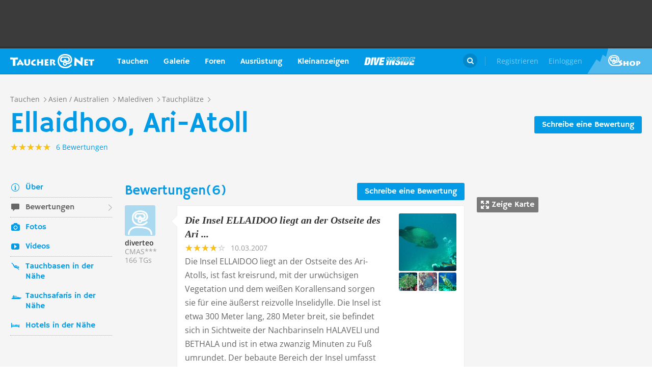

--- FILE ---
content_type: text/html; charset=UTF-8
request_url: https://taucher.net/tauchplatz-ellaidhoo__ari-atoll-bericht-hlz33338
body_size: 30496
content:
<!DOCTYPE html>
<html lang="de" prefix="og: http://ogp.me/ns# fb: http://ogp.me/ns/fb#">

<head>
    <title>Ellaidhoo, Ari-Atoll - Bericht von diverteo bei Taucher.Net</title>    <meta charset="utf-8">
    <meta name="viewport" content="width=device-width, initial-scale=1.0">
    <meta name="MobileOptimized" content="320" />
    <meta name="HandheldFriendly" content="true" />
    <meta property="og:site_name" content="taucher.net" >
<meta property="og:url" content="https://taucher.net/tauchplatz-ellaidhoo__ari-atoll-bericht-hlz33338" >
<meta property="og:type" content="website" >
<meta property="fb:app_id" content="385653521633470" >
<meta name="description" content="Bericht von diverteo zu Tauchplatz Ellaidhoo, Ari-Atoll - mit vielen weiteren Informationen" >
<meta property="og:title" content="Ellaidhoo, Ari-Atoll - Bericht von diverteo bei Taucher.Net" >
<meta property="og:description" content="Bericht von diverteo zu Tauchplatz Ellaidhoo, Ari-Atoll - mit vielen weiteren Informationen" >    <link rel="apple-touch-icon-precomposed" sizes="57x57" href="/apple-touch-icon-57x57.png" />
    <link rel="apple-touch-icon-precomposed" sizes="114x114" href="/apple-touch-icon-114x114.png" />
    <link rel="apple-touch-icon-precomposed" sizes="72x72" href="/apple-touch-icon-72x72.png" />
    <link rel="apple-touch-icon-precomposed" sizes="144x144" href="/apple-touch-icon-144x144.png" />
    <link rel="apple-touch-icon-precomposed" sizes="120x120" href="/apple-touch-icon-120x120.png" />
    <link rel="apple-touch-icon-precomposed" sizes="152x152" href="/apple-touch-icon-152x152.png" />
    <link rel="icon" type="image/png" href="/favicon-32x32.png" sizes="32x32" />
    <link rel="icon" type="image/png" href="/favicon-16x16.png" sizes="16x16" />
    <meta name="application-name" content="Taucher.net" />
    <meta name="msapplication-TileColor" content="#FFFFFF" />
    <meta name="msapplication-TileImage" content="mstile-144x144.png" />
                <link href="/css/front/modules/fonts.css" media="screen" rel="stylesheet" type="text/css" >
<link href="/js/front/plugins/iframemanager/iframemanager.css" media="screen" rel="stylesheet" type="text/css" >    <link property="stylesheet" rel="stylesheet" type="text/css" href="/min/b=css/front&f=common.css,modules/articlesblock.css,modules/dclablock.css,modules/newsblock.css,pages/poi.css,modules/header.css,modules/footer.css&v=2026011">    <script>
        var tchr = {};
    </script>
        <!-- Smartsupp Live Chat script -->
    <script type="text/plain" data-cmp-custom-vendor="922" data-cmp-script>
        var _smartsupp = _smartsupp || {};
        _smartsupp.key = 'ba60ce4a3e3ba0cdcfec1939fcf9ed765e282afb';
        window.smartsupp || (function(d) {
            var s, c, o = smartsupp = function() {
                o._.push(arguments)
            };
            o._ = [];
            s = d.getElementsByTagName('script')[0];
            c = d.createElement('script');
            c.type = 'text/javascript';
            c.charset = 'utf-8';
            c.async = true;
            c.src = 'https://www.smartsuppchat.com/loader.js?';
            s.parentNode.insertBefore(c, s);
        })(document);
       
    </script>
        <script>
        (function() {
            var s = document.createElement('script');
            s.defer = true;
            s.type = "text/plain";
            s.setAttribute("data-cmp-vendor", "755");
            s.setAttribute("data-cmp-script", "");
            s.onload = function() {
                (adsbygoogle = window.adsbygoogle || []).push({
                    google_ad_client: 'pub-6028289858130678',
                    enable_page_level_ads: true,
                    interstitials: {
                        google_ad_channel: '1455155'
                    }
                });
            };
            s.src = "https://pagead2.googlesyndication.com/pagead/js/adsbygoogle.js";
            document.head.appendChild(s);
        })()
    </script>
    <script type="text/javascript" id="trfAdSetup" data-traffectiveConf='{
                   "targeting": [
                        {
                            "key":"Kategorie",
                            "values":null,
                            "value":"tauchen"
                        },
                        {
                            "key":"Keywords",
                            "values":null,
                            "value":"Ellaidhoo%2C+Ari-Atoll"
                        },
                        {
                            "key":"Unterkategorie",
                            "values":null,
                            "value":"Bewertungen"
                        },
                        {
                            "key":"Laender",
                            "values":null,
                            "value":"Malediven"
                        }
                    ],
                    "dfpAdUrl" : "/150800940/tauchernet/tauchen"
                }' src="//cdntrf.com/trf_tauchernet.js"></script>
    <!-- Global site tag (gtag.js) - Google Analytics -->
    <script type="text/plain" data-cmp-vendor="755" data-cmp-script src="https://www.googletagmanager.com/gtag/js?id=G-6YMGCH3DTP"></script>
    <script type="text/plain" data-cmp-vendor="755" data-cmp-script>
      window.dataLayer = window.dataLayer || [];
      function gtag(){dataLayer.push(arguments);}
      gtag('js', new Date());
    
      gtag('config', 'G-6YMGCH3DTP');
    </script>
</head>

<body>
    <div class="g-wrap">
        <div id="wrapper"><header id="header"><div class="header-content" data-reactid=".60r7cz23z8" data-react-checksum="-194835402"><div class="header-promo hidden" data-reactid=".60r7cz23z8.0:$0"><div class="Billboard_1 t-promo" id="traffective-ad-Billboard_1" data-reactid=".60r7cz23z8.0:$0.0"></div></div><div class="t-container clear heading" data-reactid=".60r7cz23z8.1"><div class="t-logo" data-reactid=".60r7cz23z8.1.0"><a class="t-l-link" href="/" data-reactid=".60r7cz23z8.1.0.0">Taucher.net</a></div><nav class="t-header-nav" data-reactid=".60r7cz23z8.1.1:$0"><ul class="t-hn-list" data-reactid=".60r7cz23z8.1.1:$0.0"><li class="t-hn-item" data-reactid=".60r7cz23z8.1.1:$0.0.$0"><a href="https://taucher.net/tauchen" class="t-hn-link travel" data-reactid=".60r7cz23z8.1.1:$0.0.$0.0">Tauchen</a><div class="t-h-drop" data-reactid=".60r7cz23z8.1.1:$0.0.$0.1"><div class="t-container clear" data-reactid=".60r7cz23z8.1.1:$0.0.$0.1.0"><ul class="t-hnd-categories" data-reactid=".60r7cz23z8.1.1:$0.0.$0.1.0.0"><li class="t-hndc-item active" data-reactid=".60r7cz23z8.1.1:$0.0.$0.1.0.0.$0">Premium</li><li class="t-hndc-item" data-reactid=".60r7cz23z8.1.1:$0.0.$0.1.0.0.$1">Europa</li><li class="t-hndc-item" data-reactid=".60r7cz23z8.1.1:$0.0.$0.1.0.0.$2">Afrika / Arabien</li><li class="t-hndc-item" data-reactid=".60r7cz23z8.1.1:$0.0.$0.1.0.0.$3">Asien / Australien</li><li class="t-hndc-item" data-reactid=".60r7cz23z8.1.1:$0.0.$0.1.0.0.$4">Karibik</li><li class="t-hndc-item" data-reactid=".60r7cz23z8.1.1:$0.0.$0.1.0.0.$5">Amerika</li><li class="t-hndc-item" data-reactid=".60r7cz23z8.1.1:$0.0.$0.1.0.0.$6">Rest der Welt</li><li class="t-hndc-item btn" data-reactid=".60r7cz23z8.1.1:$0.0.$0.1.0.0.$7"><span class="t-w-btn" data-reactid=".60r7cz23z8.1.1:$0.0.$0.1.0.0.$7.0">Reisebericht hinzufügen</span></li></ul><div class="t-hnd-content" data-reactid=".60r7cz23z8.1.1:$0.0.$0.1.0.1"><ul class="t-hndc-list" data-reactid=".60r7cz23z8.1.1:$0.0.$0.1.0.1.0"><li class="t-hnd-item prem" data-reactid=".60r7cz23z8.1.1:$0.0.$0.1.0.1.0.$0"><a href="https://taucher.net/tauchen-auf-malta-daz58" class="t-hnd-link" data-reactid=".60r7cz23z8.1.1:$0.0.$0.1.0.1.0.$0.0"><span class="t-hnd-image" style="background-image:url(https://taucher.net/media/images/w850/15/fc/d4/2015122916452215fcd41470d2f885bf6425b60f763763.jpg);" data-reactid=".60r7cz23z8.1.1:$0.0.$0.1.0.1.0.$0.0.0"></span><strong class="t-hnd-title" data-reactid=".60r7cz23z8.1.1:$0.0.$0.1.0.1.0.$0.0.1"><span class="t-hndi-flag" style="background-image:url(https://taucher.net/media/images/h128/7a/2e/e3/201512211717577a2ee3a245b6432d2935abc0cb92b41d.png);" data-reactid=".60r7cz23z8.1.1:$0.0.$0.1.0.1.0.$0.0.1.0"></span><span data-reactid=".60r7cz23z8.1.1:$0.0.$0.1.0.1.0.$0.0.1.1">Malta</span></strong></a><ul class="t-hnd-info" data-reactid=".60r7cz23z8.1.1:$0.0.$0.1.0.1.0.$0.1"><li class="t-hndi-item" data-reactid=".60r7cz23z8.1.1:$0.0.$0.1.0.1.0.$0.1.$0"><a class="t-hndi-link" href="https://taucher.net/tauchbasen-auf-malta-ddz58" data-reactid=".60r7cz23z8.1.1:$0.0.$0.1.0.1.0.$0.1.$0.0"><strong class="t-hndi-value" data-reactid=".60r7cz23z8.1.1:$0.0.$0.1.0.1.0.$0.1.$0.0.0">76</strong><span data-reactid=".60r7cz23z8.1.1:$0.0.$0.1.0.1.0.$0.1.$0.0.1">Tauchbasen</span></a></li><li class="t-hndi-item" data-reactid=".60r7cz23z8.1.1:$0.0.$0.1.0.1.0.$0.1.$1"><a class="t-hndi-link" href="https://taucher.net/liveaboards-auf-malta-dhz58" data-reactid=".60r7cz23z8.1.1:$0.0.$0.1.0.1.0.$0.1.$1.0"><strong class="t-hndi-value" data-reactid=".60r7cz23z8.1.1:$0.0.$0.1.0.1.0.$0.1.$1.0.0">1</strong><span data-reactid=".60r7cz23z8.1.1:$0.0.$0.1.0.1.0.$0.1.$1.0.1">Tauchsafaris</span></a></li><li class="t-hndi-item" data-reactid=".60r7cz23z8.1.1:$0.0.$0.1.0.1.0.$0.1.$2"><span class="t-hndi-link" data-reactid=".60r7cz23z8.1.1:$0.0.$0.1.0.1.0.$0.1.$2.0"><strong class="t-hndi-value" data-reactid=".60r7cz23z8.1.1:$0.0.$0.1.0.1.0.$0.1.$2.0.0">1483</strong><span data-reactid=".60r7cz23z8.1.1:$0.0.$0.1.0.1.0.$0.1.$2.0.1">Bewertungen</span></span></li></ul></li><li class="t-hnd-item prem" data-reactid=".60r7cz23z8.1.1:$0.0.$0.1.0.1.0.$1"><a href="https://taucher.net/tauchen-in-papua-neuguinea-daz113" class="t-hnd-link" data-reactid=".60r7cz23z8.1.1:$0.0.$0.1.0.1.0.$1.0"><span class="t-hnd-image" style="background-image:url(https://taucher.net/media/images/w850/6a/bc/c4/201707181625046abcc49f236e7c3001c60722c210c3b8.jpg);" data-reactid=".60r7cz23z8.1.1:$0.0.$0.1.0.1.0.$1.0.0"></span><strong class="t-hnd-title" data-reactid=".60r7cz23z8.1.1:$0.0.$0.1.0.1.0.$1.0.1"><span class="t-hndi-flag" style="background-image:url(https://taucher.net/media/images/h128/13/71/19/201512211742111371196c9882e3a6376692b0ea86ba73.png);" data-reactid=".60r7cz23z8.1.1:$0.0.$0.1.0.1.0.$1.0.1.0"></span><span data-reactid=".60r7cz23z8.1.1:$0.0.$0.1.0.1.0.$1.0.1.1">Papua-Neuguinea</span></strong></a><ul class="t-hnd-info" data-reactid=".60r7cz23z8.1.1:$0.0.$0.1.0.1.0.$1.1"><li class="t-hndi-item" data-reactid=".60r7cz23z8.1.1:$0.0.$0.1.0.1.0.$1.1.$0"><a class="t-hndi-link" href="https://taucher.net/tauchbasen-in-papua-neuguinea-ddz113" data-reactid=".60r7cz23z8.1.1:$0.0.$0.1.0.1.0.$1.1.$0.0"><strong class="t-hndi-value" data-reactid=".60r7cz23z8.1.1:$0.0.$0.1.0.1.0.$1.1.$0.0.0">10</strong><span data-reactid=".60r7cz23z8.1.1:$0.0.$0.1.0.1.0.$1.1.$0.0.1">Tauchbasen</span></a></li><li class="t-hndi-item" data-reactid=".60r7cz23z8.1.1:$0.0.$0.1.0.1.0.$1.1.$1"><a class="t-hndi-link" href="https://taucher.net/liveaboards-in-papua-neuguinea-dhz113" data-reactid=".60r7cz23z8.1.1:$0.0.$0.1.0.1.0.$1.1.$1.0"><strong class="t-hndi-value" data-reactid=".60r7cz23z8.1.1:$0.0.$0.1.0.1.0.$1.1.$1.0.0">8</strong><span data-reactid=".60r7cz23z8.1.1:$0.0.$0.1.0.1.0.$1.1.$1.0.1">Tauchsafaris</span></a></li><li class="t-hndi-item" data-reactid=".60r7cz23z8.1.1:$0.0.$0.1.0.1.0.$1.1.$2"><span class="t-hndi-link" data-reactid=".60r7cz23z8.1.1:$0.0.$0.1.0.1.0.$1.1.$2.0"><strong class="t-hndi-value" data-reactid=".60r7cz23z8.1.1:$0.0.$0.1.0.1.0.$1.1.$2.0.0">56</strong><span data-reactid=".60r7cz23z8.1.1:$0.0.$0.1.0.1.0.$1.1.$2.0.1">Bewertungen</span></span></li></ul></li><li class="t-hnd-item prem" data-reactid=".60r7cz23z8.1.1:$0.0.$0.1.0.1.0.$2"><a href="https://taucher.net/tauchen-in-palau-daz134" class="t-hnd-link" data-reactid=".60r7cz23z8.1.1:$0.0.$0.1.0.1.0.$2.0"><span class="t-hnd-image" style="background-image:url(https://taucher.net/media/images/w850/66/0d/ff/20151231110923660dff69761b7606097195581eb43479.jpg);" data-reactid=".60r7cz23z8.1.1:$0.0.$0.1.0.1.0.$2.0.0"></span><strong class="t-hnd-title" data-reactid=".60r7cz23z8.1.1:$0.0.$0.1.0.1.0.$2.0.1"><span class="t-hndi-flag" style="background-image:url(https://taucher.net/media/images/h128/7d/16/a2/201512211739487d16a2340468dd2956a5b7f2d45a008f.png);" data-reactid=".60r7cz23z8.1.1:$0.0.$0.1.0.1.0.$2.0.1.0"></span><span data-reactid=".60r7cz23z8.1.1:$0.0.$0.1.0.1.0.$2.0.1.1">Palau</span></strong></a><ul class="t-hnd-info" data-reactid=".60r7cz23z8.1.1:$0.0.$0.1.0.1.0.$2.1"><li class="t-hndi-item" data-reactid=".60r7cz23z8.1.1:$0.0.$0.1.0.1.0.$2.1.$0"><a class="t-hndi-link" href="https://taucher.net/tauchbasen-in-palau-ddz134" data-reactid=".60r7cz23z8.1.1:$0.0.$0.1.0.1.0.$2.1.$0.0"><strong class="t-hndi-value" data-reactid=".60r7cz23z8.1.1:$0.0.$0.1.0.1.0.$2.1.$0.0.0">7</strong><span data-reactid=".60r7cz23z8.1.1:$0.0.$0.1.0.1.0.$2.1.$0.0.1">Tauchbasen</span></a></li><li class="t-hndi-item" data-reactid=".60r7cz23z8.1.1:$0.0.$0.1.0.1.0.$2.1.$1"><a class="t-hndi-link" href="https://taucher.net/liveaboards-in-palau-dhz134" data-reactid=".60r7cz23z8.1.1:$0.0.$0.1.0.1.0.$2.1.$1.0"><strong class="t-hndi-value" data-reactid=".60r7cz23z8.1.1:$0.0.$0.1.0.1.0.$2.1.$1.0.0">11</strong><span data-reactid=".60r7cz23z8.1.1:$0.0.$0.1.0.1.0.$2.1.$1.0.1">Tauchsafaris</span></a></li><li class="t-hndi-item" data-reactid=".60r7cz23z8.1.1:$0.0.$0.1.0.1.0.$2.1.$2"><span class="t-hndi-link" data-reactid=".60r7cz23z8.1.1:$0.0.$0.1.0.1.0.$2.1.$2.0"><strong class="t-hndi-value" data-reactid=".60r7cz23z8.1.1:$0.0.$0.1.0.1.0.$2.1.$2.0.0">173</strong><span data-reactid=".60r7cz23z8.1.1:$0.0.$0.1.0.1.0.$2.1.$2.0.1">Bewertungen</span></span></li></ul></li><li class="t-hnd-item prem" data-reactid=".60r7cz23z8.1.1:$0.0.$0.1.0.1.0.$3"><a href="https://taucher.net/tauchen-im-oman-daz105" class="t-hnd-link" data-reactid=".60r7cz23z8.1.1:$0.0.$0.1.0.1.0.$3.0"><span class="t-hnd-image" style="background-image:url(https://taucher.net/media/images/w850/9a/ce/3a/201807031526369ace3a6c59df62d022af90f1a700c96c.jpg);" data-reactid=".60r7cz23z8.1.1:$0.0.$0.1.0.1.0.$3.0.0"></span><strong class="t-hnd-title" data-reactid=".60r7cz23z8.1.1:$0.0.$0.1.0.1.0.$3.0.1"><span class="t-hndi-flag" style="background-image:url(https://taucher.net/media/images/h128/72/08/68/201512211736527208682d3b5a6c12507a618be466d9f2.png);" data-reactid=".60r7cz23z8.1.1:$0.0.$0.1.0.1.0.$3.0.1.0"></span><span data-reactid=".60r7cz23z8.1.1:$0.0.$0.1.0.1.0.$3.0.1.1">Oman</span></strong></a><ul class="t-hnd-info" data-reactid=".60r7cz23z8.1.1:$0.0.$0.1.0.1.0.$3.1"><li class="t-hndi-item" data-reactid=".60r7cz23z8.1.1:$0.0.$0.1.0.1.0.$3.1.$0"><a class="t-hndi-link" href="https://taucher.net/tauchbasen-im-oman-ddz105" data-reactid=".60r7cz23z8.1.1:$0.0.$0.1.0.1.0.$3.1.$0.0"><strong class="t-hndi-value" data-reactid=".60r7cz23z8.1.1:$0.0.$0.1.0.1.0.$3.1.$0.0.0">30</strong><span data-reactid=".60r7cz23z8.1.1:$0.0.$0.1.0.1.0.$3.1.$0.0.1">Tauchbasen</span></a></li><li class="t-hndi-item" data-reactid=".60r7cz23z8.1.1:$0.0.$0.1.0.1.0.$3.1.$1"><a class="t-hndi-link" href="https://taucher.net/liveaboards-im-oman-dhz105" data-reactid=".60r7cz23z8.1.1:$0.0.$0.1.0.1.0.$3.1.$1.0"><strong class="t-hndi-value" data-reactid=".60r7cz23z8.1.1:$0.0.$0.1.0.1.0.$3.1.$1.0.0">6</strong><span data-reactid=".60r7cz23z8.1.1:$0.0.$0.1.0.1.0.$3.1.$1.0.1">Tauchsafaris</span></a></li><li class="t-hndi-item" data-reactid=".60r7cz23z8.1.1:$0.0.$0.1.0.1.0.$3.1.$2"><span class="t-hndi-link" data-reactid=".60r7cz23z8.1.1:$0.0.$0.1.0.1.0.$3.1.$2.0"><strong class="t-hndi-value" data-reactid=".60r7cz23z8.1.1:$0.0.$0.1.0.1.0.$3.1.$2.0.0">450</strong><span data-reactid=".60r7cz23z8.1.1:$0.0.$0.1.0.1.0.$3.1.$2.0.1">Bewertungen</span></span></li></ul></li><li class="t-hnd-item prem" data-reactid=".60r7cz23z8.1.1:$0.0.$0.1.0.1.0.$4"><a href="https://taucher.net/tauchen-in-norwegen-daz66" class="t-hnd-link" data-reactid=".60r7cz23z8.1.1:$0.0.$0.1.0.1.0.$4.0"><span class="t-hnd-image" style="background-image:url(https://taucher.net/media/images/w850/64/a5/0b/2017102416574064a50b0021b588787352c3156a74ff4c.jpg);" data-reactid=".60r7cz23z8.1.1:$0.0.$0.1.0.1.0.$4.0.0"></span><strong class="t-hnd-title" data-reactid=".60r7cz23z8.1.1:$0.0.$0.1.0.1.0.$4.0.1"><span class="t-hndi-flag" style="background-image:url(https://taucher.net/media/images/h128/1a/f3/7b/201512211736141af37bbf6ac919d11b44788d46545f52.png);" data-reactid=".60r7cz23z8.1.1:$0.0.$0.1.0.1.0.$4.0.1.0"></span><span data-reactid=".60r7cz23z8.1.1:$0.0.$0.1.0.1.0.$4.0.1.1">Norwegen</span></strong></a><ul class="t-hnd-info" data-reactid=".60r7cz23z8.1.1:$0.0.$0.1.0.1.0.$4.1"><li class="t-hndi-item" data-reactid=".60r7cz23z8.1.1:$0.0.$0.1.0.1.0.$4.1.$0"><a class="t-hndi-link" href="https://taucher.net/tauchbasen-in-norwegen-ddz66" data-reactid=".60r7cz23z8.1.1:$0.0.$0.1.0.1.0.$4.1.$0.0"><strong class="t-hndi-value" data-reactid=".60r7cz23z8.1.1:$0.0.$0.1.0.1.0.$4.1.$0.0.0">30</strong><span data-reactid=".60r7cz23z8.1.1:$0.0.$0.1.0.1.0.$4.1.$0.0.1">Tauchbasen</span></a></li><li class="t-hndi-item" data-reactid=".60r7cz23z8.1.1:$0.0.$0.1.0.1.0.$4.1.$2"><span class="t-hndi-link" data-reactid=".60r7cz23z8.1.1:$0.0.$0.1.0.1.0.$4.1.$2.0"><strong class="t-hndi-value" data-reactid=".60r7cz23z8.1.1:$0.0.$0.1.0.1.0.$4.1.$2.0.0">379</strong><span data-reactid=".60r7cz23z8.1.1:$0.0.$0.1.0.1.0.$4.1.$2.0.1">Bewertungen</span></span></li></ul></li></ul><a href="https://taucher.net/tauchen" class="t-all ns white" data-reactid=".60r7cz23z8.1.1:$0.0.$0.1.0.1.1">Zeige alle Länder in Premium</a></div></div></div></li><li class="t-hn-item nodrop" data-reactid=".60r7cz23z8.1.1:$0.0.$1"><a href="https://taucher.net/photodb" class="t-hn-link photos" data-reactid=".60r7cz23z8.1.1:$0.0.$1.0">Galerie</a></li><li class="t-hn-item" data-reactid=".60r7cz23z8.1.1:$0.0.$2"><a href="https://taucher.net/forum" class="t-hn-link forum" data-reactid=".60r7cz23z8.1.1:$0.0.$2.0">Foren</a><div class="t-h-drop" data-reactid=".60r7cz23z8.1.1:$0.0.$2.1"><div class="t-container clear" data-reactid=".60r7cz23z8.1.1:$0.0.$2.1.0"><ul class="t-forum-sections" data-reactid=".60r7cz23z8.1.1:$0.0.$2.1.0.0"><li class="t-fs-item" data-reactid=".60r7cz23z8.1.1:$0.0.$2.1.0.0.$0"><a href="https://taucher.net/forum-tauchgebiete-inz1" class="t-fs-link" data-reactid=".60r7cz23z8.1.1:$0.0.$2.1.0.0.$0.0"><span class="t-hnd-image" style="background-image:url(https://taucher.net/media/images/h300/0f/14/ee/201512291825200f14eebc9e3de5784ea2a91554ba823b.jpg);" data-reactid=".60r7cz23z8.1.1:$0.0.$2.1.0.0.$0.0.0"></span><span class="t-fs-text" data-reactid=".60r7cz23z8.1.1:$0.0.$2.1.0.0.$0.0.1"><strong class="t-fs-title" data-reactid=".60r7cz23z8.1.1:$0.0.$2.1.0.0.$0.0.1.0">Tauchgebiete</strong><span class="t-fs-info" data-reactid=".60r7cz23z8.1.1:$0.0.$2.1.0.0.$0.0.1.1">22786 Titel</span></span></a></li><li class="t-fs-item" data-reactid=".60r7cz23z8.1.1:$0.0.$2.1.0.0.$1"><a href="https://taucher.net/forum-tauchausruestung-inz2" class="t-fs-link" data-reactid=".60r7cz23z8.1.1:$0.0.$2.1.0.0.$1.0"><span class="t-hnd-image" style="background-image:url(https://taucher.net/media/images/h300/db/ed/7c/20151229182946dbed7c7352dde9d77ea2121f47b83f1e.jpg);" data-reactid=".60r7cz23z8.1.1:$0.0.$2.1.0.0.$1.0.0"></span><span class="t-fs-text" data-reactid=".60r7cz23z8.1.1:$0.0.$2.1.0.0.$1.0.1"><strong class="t-fs-title" data-reactid=".60r7cz23z8.1.1:$0.0.$2.1.0.0.$1.0.1.0">Tauchausrüstung</strong><span class="t-fs-info" data-reactid=".60r7cz23z8.1.1:$0.0.$2.1.0.0.$1.0.1.1">31095 Titel</span></span></a></li><li class="t-fs-item" data-reactid=".60r7cz23z8.1.1:$0.0.$2.1.0.0.$2"><a href="https://taucher.net/forum-tauchmedizin-inz3" class="t-fs-link" data-reactid=".60r7cz23z8.1.1:$0.0.$2.1.0.0.$2.0"><span class="t-hnd-image" style="background-image:url(https://taucher.net/media/images/h300/c8/7c/11/20151229183352c87c1159f2dbd2c692e8616dba58a418.jpg);" data-reactid=".60r7cz23z8.1.1:$0.0.$2.1.0.0.$2.0.0"></span><span class="t-fs-text" data-reactid=".60r7cz23z8.1.1:$0.0.$2.1.0.0.$2.0.1"><strong class="t-fs-title" data-reactid=".60r7cz23z8.1.1:$0.0.$2.1.0.0.$2.0.1.0">Tauchmedizin</strong><span class="t-fs-info" data-reactid=".60r7cz23z8.1.1:$0.0.$2.1.0.0.$2.0.1.1">3742 Titel</span></span></a></li><li class="t-fs-item" data-reactid=".60r7cz23z8.1.1:$0.0.$2.1.0.0.$3"><a href="https://taucher.net/forum-tauchausbildung-inz4" class="t-fs-link" data-reactid=".60r7cz23z8.1.1:$0.0.$2.1.0.0.$3.0"><span class="t-hnd-image" style="background-image:url(https://taucher.net/media/images/h300/3f/61/c4/201512291837103f61c4af3c8873f03c0a1bd5bfd0730b.jpg);" data-reactid=".60r7cz23z8.1.1:$0.0.$2.1.0.0.$3.0.0"></span><span class="t-fs-text" data-reactid=".60r7cz23z8.1.1:$0.0.$2.1.0.0.$3.0.1"><strong class="t-fs-title" data-reactid=".60r7cz23z8.1.1:$0.0.$2.1.0.0.$3.0.1.0">Tauchausbildung</strong><span class="t-fs-info" data-reactid=".60r7cz23z8.1.1:$0.0.$2.1.0.0.$3.0.1.1">4388 Titel</span></span></a></li><li class="t-fs-item" data-reactid=".60r7cz23z8.1.1:$0.0.$2.1.0.0.$4"><a href="https://taucher.net/forum-tek-tauchen-inz5" class="t-fs-link" data-reactid=".60r7cz23z8.1.1:$0.0.$2.1.0.0.$4.0"><span class="t-hnd-image" style="background-image:url(https://taucher.net/media/images/h300/3a/e1/e7/201512301310143ae1e7b7b59ca2795867e8bba5e1b64d.jpg);" data-reactid=".60r7cz23z8.1.1:$0.0.$2.1.0.0.$4.0.0"></span><span class="t-fs-text" data-reactid=".60r7cz23z8.1.1:$0.0.$2.1.0.0.$4.0.1"><strong class="t-fs-title" data-reactid=".60r7cz23z8.1.1:$0.0.$2.1.0.0.$4.0.1.0">TEK-Tauchen</strong><span class="t-fs-info" data-reactid=".60r7cz23z8.1.1:$0.0.$2.1.0.0.$4.0.1.1">4876 Titel</span></span></a></li><li class="t-fs-item" data-reactid=".60r7cz23z8.1.1:$0.0.$2.1.0.0.$5"><a href="https://taucher.net/forum-rebreather-inz6" class="t-fs-link" data-reactid=".60r7cz23z8.1.1:$0.0.$2.1.0.0.$5.0"><span class="t-hnd-image" style="background-image:url(https://taucher.net/media/images/h300/e1/c4/3f/20151230131434e1c43f0a05f02c4c35dd8b9a438b09f4.jpg);" data-reactid=".60r7cz23z8.1.1:$0.0.$2.1.0.0.$5.0.0"></span><span class="t-fs-text" data-reactid=".60r7cz23z8.1.1:$0.0.$2.1.0.0.$5.0.1"><strong class="t-fs-title" data-reactid=".60r7cz23z8.1.1:$0.0.$2.1.0.0.$5.0.1.0">Rebreather</strong><span class="t-fs-info" data-reactid=".60r7cz23z8.1.1:$0.0.$2.1.0.0.$5.0.1.1">1379 Titel</span></span></a></li><li class="t-fs-item" data-reactid=".60r7cz23z8.1.1:$0.0.$2.1.0.0.$6"><a href="https://taucher.net/forum-uw-foto-video-inz7" class="t-fs-link" data-reactid=".60r7cz23z8.1.1:$0.0.$2.1.0.0.$6.0"><span class="t-hnd-image" style="background-image:url(https://taucher.net/media/images/h300/e4/77/88/20151230132432e477882b42bef282147f4b163729561c.jpg);" data-reactid=".60r7cz23z8.1.1:$0.0.$2.1.0.0.$6.0.0"></span><span class="t-fs-text" data-reactid=".60r7cz23z8.1.1:$0.0.$2.1.0.0.$6.0.1"><strong class="t-fs-title" data-reactid=".60r7cz23z8.1.1:$0.0.$2.1.0.0.$6.0.1.0">UW-Foto-Video</strong><span class="t-fs-info" data-reactid=".60r7cz23z8.1.1:$0.0.$2.1.0.0.$6.0.1.1">10470 Titel</span></span></a></li><li class="t-fs-item" data-reactid=".60r7cz23z8.1.1:$0.0.$2.1.0.0.$7"><a href="https://taucher.net/forum-biologie-inz8" class="t-fs-link" data-reactid=".60r7cz23z8.1.1:$0.0.$2.1.0.0.$7.0"><span class="t-hnd-image" style="background-image:url(https://taucher.net/media/images/h300/8f/d2/fa/201512301326198fd2fa19170699d3c4a52f80d3defa77.jpg);" data-reactid=".60r7cz23z8.1.1:$0.0.$2.1.0.0.$7.0.0"></span><span class="t-fs-text" data-reactid=".60r7cz23z8.1.1:$0.0.$2.1.0.0.$7.0.1"><strong class="t-fs-title" data-reactid=".60r7cz23z8.1.1:$0.0.$2.1.0.0.$7.0.1.0">Biologie</strong><span class="t-fs-info" data-reactid=".60r7cz23z8.1.1:$0.0.$2.1.0.0.$7.0.1.1">2323 Titel</span></span></a></li><li class="t-fs-item" data-reactid=".60r7cz23z8.1.1:$0.0.$2.1.0.0.$8"><a href="https://taucher.net/forum-wracktauchen-inz9" class="t-fs-link" data-reactid=".60r7cz23z8.1.1:$0.0.$2.1.0.0.$8.0"><span class="t-hnd-image" style="background-image:url(https://taucher.net/media/images/h300/00/63/2b/2015123013300300632b073fa91cdcdb70f828b647f433.jpg);" data-reactid=".60r7cz23z8.1.1:$0.0.$2.1.0.0.$8.0.0"></span><span class="t-fs-text" data-reactid=".60r7cz23z8.1.1:$0.0.$2.1.0.0.$8.0.1"><strong class="t-fs-title" data-reactid=".60r7cz23z8.1.1:$0.0.$2.1.0.0.$8.0.1.0">Wracktauchen</strong><span class="t-fs-info" data-reactid=".60r7cz23z8.1.1:$0.0.$2.1.0.0.$8.0.1.1">710 Titel</span></span></a></li><li class="t-fs-item" data-reactid=".60r7cz23z8.1.1:$0.0.$2.1.0.0.$9"><a href="https://taucher.net/forum-rechtsforum-inz10" class="t-fs-link" data-reactid=".60r7cz23z8.1.1:$0.0.$2.1.0.0.$9.0"><span class="t-hnd-image" style="background-image:url(https://taucher.net/media/images/h300/20/8c/3b/20151230133346208c3ba0cb26d73b1747d6a3e9027197.jpg);" data-reactid=".60r7cz23z8.1.1:$0.0.$2.1.0.0.$9.0.0"></span><span class="t-fs-text" data-reactid=".60r7cz23z8.1.1:$0.0.$2.1.0.0.$9.0.1"><strong class="t-fs-title" data-reactid=".60r7cz23z8.1.1:$0.0.$2.1.0.0.$9.0.1.0">Rechtsforum</strong><span class="t-fs-info" data-reactid=".60r7cz23z8.1.1:$0.0.$2.1.0.0.$9.0.1.1">627 Titel</span></span></a></li><li class="t-fs-item" data-reactid=".60r7cz23z8.1.1:$0.0.$2.1.0.0.$10"><a href="https://taucher.net/forum-diverses-inz11" class="t-fs-link" data-reactid=".60r7cz23z8.1.1:$0.0.$2.1.0.0.$10.0"><span class="t-hnd-image" style="background-image:url(https://taucher.net/media/images/h300/79/d2/cf/2015123013345779d2cff30daf26aa962eeaf5b302e5d8.jpg);" data-reactid=".60r7cz23z8.1.1:$0.0.$2.1.0.0.$10.0.0"></span><span class="t-fs-text" data-reactid=".60r7cz23z8.1.1:$0.0.$2.1.0.0.$10.0.1"><strong class="t-fs-title" data-reactid=".60r7cz23z8.1.1:$0.0.$2.1.0.0.$10.0.1.0">Diverses</strong><span class="t-fs-info" data-reactid=".60r7cz23z8.1.1:$0.0.$2.1.0.0.$10.0.1.1">10874 Titel</span></span></a></li><li class="t-fs-item" data-reactid=".60r7cz23z8.1.1:$0.0.$2.1.0.0.$11"><a href="https://taucher.net/forum-tauchunfaelle-inz12" class="t-fs-link" data-reactid=".60r7cz23z8.1.1:$0.0.$2.1.0.0.$11.0"><span class="t-hnd-image" style="background-image:url(https://taucher.net/media/images/h300/71/0a/b1/20170730204136710ab1f9fe4685b1593e24c87eaf0a7b.jpg);" data-reactid=".60r7cz23z8.1.1:$0.0.$2.1.0.0.$11.0.0"></span><span class="t-fs-text" data-reactid=".60r7cz23z8.1.1:$0.0.$2.1.0.0.$11.0.1"><strong class="t-fs-title" data-reactid=".60r7cz23z8.1.1:$0.0.$2.1.0.0.$11.0.1.0">Tauchunfälle</strong><span class="t-fs-info" data-reactid=".60r7cz23z8.1.1:$0.0.$2.1.0.0.$11.0.1.1">893 Titel</span></span></a></li><li class="t-fs-item" data-reactid=".60r7cz23z8.1.1:$0.0.$2.1.0.0.$12"><a href="https://taucher.net/forum-int._tauchunfaelle-inz13" class="t-fs-link" data-reactid=".60r7cz23z8.1.1:$0.0.$2.1.0.0.$12.0"><span class="t-hnd-image" style="background-image:url(https://taucher.net/media/images/h300/d2/26/39/20151230133709d226390aa8160ca50db7fe158afc5ac8.jpg);" data-reactid=".60r7cz23z8.1.1:$0.0.$2.1.0.0.$12.0.0"></span><span class="t-fs-text" data-reactid=".60r7cz23z8.1.1:$0.0.$2.1.0.0.$12.0.1"><strong class="t-fs-title" data-reactid=".60r7cz23z8.1.1:$0.0.$2.1.0.0.$12.0.1.0">Int. Tauchunfälle</strong><span class="t-fs-info" data-reactid=".60r7cz23z8.1.1:$0.0.$2.1.0.0.$12.0.1.1">745 Titel</span></span></a></li><li class="t-fs-item" data-reactid=".60r7cz23z8.1.1:$0.0.$2.1.0.0.$13"><a href="https://taucher.net/pages/chat" class="t-fs-link" data-reactid=".60r7cz23z8.1.1:$0.0.$2.1.0.0.$13.0"><span class="t-hnd-image" style="background-image:url(https://taucher.net/media/images/h300/95/c5/01/95c5011e5747e3d2f89134af101c245b.jpg);" data-reactid=".60r7cz23z8.1.1:$0.0.$2.1.0.0.$13.0.0"></span><span class="t-fs-text" data-reactid=".60r7cz23z8.1.1:$0.0.$2.1.0.0.$13.0.1"><strong class="t-fs-title" data-reactid=".60r7cz23z8.1.1:$0.0.$2.1.0.0.$13.0.1.0">Chat</strong><span class="t-fs-info" data-reactid=".60r7cz23z8.1.1:$0.0.$2.1.0.0.$13.0.1.1"></span></span></a></li></ul><a href="https://taucher.net/forum" class="t-all ns white" data-reactid=".60r7cz23z8.1.1:$0.0.$2.1.0.1">Zeige alle Boards</a></div></div></li><li class="t-hn-item nodrop" data-reactid=".60r7cz23z8.1.1:$0.0.$3"><a href="https://taucher.net/produktdb" class="t-hn-link gear" data-reactid=".60r7cz23z8.1.1:$0.0.$3.0">Ausrüstung</a></li><li class="t-hn-item" data-reactid=".60r7cz23z8.1.1:$0.0.$4"><a href="https://taucher.net/kleinanzeigen" class="t-hn-link classifieds" data-reactid=".60r7cz23z8.1.1:$0.0.$4.0">Kleinanzeigen</a><div class="t-h-drop" data-reactid=".60r7cz23z8.1.1:$0.0.$4.1"><div class="t-container clear" data-reactid=".60r7cz23z8.1.1:$0.0.$4.1.0"><ul class="tc-cat-list" data-reactid=".60r7cz23z8.1.1:$0.0.$4.1.0.0"><li class="tc-cat-item big" data-reactid=".60r7cz23z8.1.1:$0.0.$4.1.0.0.$0"><a class="tc-cat-link" href="https://taucher.net/kleinanzeigen-tauchjobs_weltweit-cnz1" data-reactid=".60r7cz23z8.1.1:$0.0.$4.1.0.0.$0.0"><span class="t-hnd-image" style="background-image:url(https://taucher.net/media/images/h300/b5/c7/a1/20151231112427b5c7a1c3564ab8202b4ed5fccca67714.jpg);" data-reactid=".60r7cz23z8.1.1:$0.0.$4.1.0.0.$0.0.0"></span><span class="tc-cat-descr" data-reactid=".60r7cz23z8.1.1:$0.0.$4.1.0.0.$0.0.1"><strong class="tc-cat-title" data-reactid=".60r7cz23z8.1.1:$0.0.$4.1.0.0.$0.0.1.0">Tauchjobs weltweit</strong><span class="t-fs-info" data-reactid=".60r7cz23z8.1.1:$0.0.$4.1.0.0.$0.0.1.1">18468 Titel</span></span></a></li><li class="tc-cat-item big" data-reactid=".60r7cz23z8.1.1:$0.0.$4.1.0.0.$1"><a class="tc-cat-link" href="https://taucher.net/kleinanzeigen-equipment-kleinanzeigen-cnz2" data-reactid=".60r7cz23z8.1.1:$0.0.$4.1.0.0.$1.0"><span class="t-hnd-image" style="background-image:url(https://taucher.net/media/images/h300/95/1b/50/20151231113448951b50e2445d5fb06726aa6152de55fc.jpg);" data-reactid=".60r7cz23z8.1.1:$0.0.$4.1.0.0.$1.0.0"></span><span class="tc-cat-descr" data-reactid=".60r7cz23z8.1.1:$0.0.$4.1.0.0.$1.0.1"><strong class="tc-cat-title" data-reactid=".60r7cz23z8.1.1:$0.0.$4.1.0.0.$1.0.1.0">Equipment-Kleinanzeigen</strong><span class="t-fs-info" data-reactid=".60r7cz23z8.1.1:$0.0.$4.1.0.0.$1.0.1.1">45673 Titel</span></span></a></li><li class="tc-cat-item" data-reactid=".60r7cz23z8.1.1:$0.0.$4.1.0.0.$2"><a class="tc-cat-link" href="https://taucher.net/kleinanzeigen-tauchimmobilien_weltweit-cnz3" data-reactid=".60r7cz23z8.1.1:$0.0.$4.1.0.0.$2.0"><span class="t-hnd-image" style="background-image:url(https://taucher.net/media/images/h300/c8/0d/b1/20151231113914c80db1ff10e1e78258c982956f296c0d.jpg);" data-reactid=".60r7cz23z8.1.1:$0.0.$4.1.0.0.$2.0.0"></span><span class="tc-cat-descr" data-reactid=".60r7cz23z8.1.1:$0.0.$4.1.0.0.$2.0.1"><strong class="tc-cat-title" data-reactid=".60r7cz23z8.1.1:$0.0.$4.1.0.0.$2.0.1.0">Tauchimmobilien weltweit</strong><span class="t-fs-info" data-reactid=".60r7cz23z8.1.1:$0.0.$4.1.0.0.$2.0.1.1">2416 Titel</span></span></a></li><li class="tc-cat-item" data-reactid=".60r7cz23z8.1.1:$0.0.$4.1.0.0.$3"><a class="tc-cat-link" href="https://taucher.net/kleinanzeigen-singletreff-cnz6" data-reactid=".60r7cz23z8.1.1:$0.0.$4.1.0.0.$3.0"><span class="t-hnd-image" style="background-image:url(https://taucher.net/media/images/h300/0e/0a/51/201512311140400e0a51525dae27bc2b3d7704cc406a1b.jpg);" data-reactid=".60r7cz23z8.1.1:$0.0.$4.1.0.0.$3.0.0"></span><span class="tc-cat-descr" data-reactid=".60r7cz23z8.1.1:$0.0.$4.1.0.0.$3.0.1"><strong class="tc-cat-title" data-reactid=".60r7cz23z8.1.1:$0.0.$4.1.0.0.$3.0.1.0">Singletreff</strong><span class="t-fs-info" data-reactid=".60r7cz23z8.1.1:$0.0.$4.1.0.0.$3.0.1.1">1717 Titel</span></span></a></li><li class="tc-cat-item" data-reactid=".60r7cz23z8.1.1:$0.0.$4.1.0.0.$4"><a class="tc-cat-link" href="https://taucher.net/kleinanzeigen-reisepartner-cnz5" data-reactid=".60r7cz23z8.1.1:$0.0.$4.1.0.0.$4.0"><span class="t-hnd-image" style="background-image:url(https://taucher.net/media/images/h300/0a/6b/09/201512311142310a6b09c670a78bf8bf302534701f12da.jpg);" data-reactid=".60r7cz23z8.1.1:$0.0.$4.1.0.0.$4.0.0"></span><span class="tc-cat-descr" data-reactid=".60r7cz23z8.1.1:$0.0.$4.1.0.0.$4.0.1"><strong class="tc-cat-title" data-reactid=".60r7cz23z8.1.1:$0.0.$4.1.0.0.$4.0.1.0">Reisepartner/Tauchbuddies</strong><span class="t-fs-info" data-reactid=".60r7cz23z8.1.1:$0.0.$4.1.0.0.$4.0.1.1">3895 Titel</span></span></a></li><li class="tc-cat-item" data-reactid=".60r7cz23z8.1.1:$0.0.$4.1.0.0.$5"><a class="tc-cat-link" href="https://taucher.net/kleinanzeigen-diverses_angebote-cnz4" data-reactid=".60r7cz23z8.1.1:$0.0.$4.1.0.0.$5.0"><span class="t-hnd-image" style="background-image:url(https://taucher.net/media/images/h300/df/44/11/20151231114332df4411b0bdd7a995e0aa12f0f7093154.jpg);" data-reactid=".60r7cz23z8.1.1:$0.0.$4.1.0.0.$5.0.0"></span><span class="tc-cat-descr" data-reactid=".60r7cz23z8.1.1:$0.0.$4.1.0.0.$5.0.1"><strong class="tc-cat-title" data-reactid=".60r7cz23z8.1.1:$0.0.$4.1.0.0.$5.0.1.0">Diverses Angebote</strong><span class="t-fs-info" data-reactid=".60r7cz23z8.1.1:$0.0.$4.1.0.0.$5.0.1.1">61388 Titel</span></span></a></li><li class="tc-cat-item" data-reactid=".60r7cz23z8.1.1:$0.0.$4.1.0.0.$6"><a class="tc-cat-link" href="https://taucher.net/kleinanzeigen-verloren_gefunden-cnz7" data-reactid=".60r7cz23z8.1.1:$0.0.$4.1.0.0.$6.0"><span class="t-hnd-image" style="background-image:url(https://taucher.net/media/images/h300/24/bd/eb/2017081008444024bdeb6703d657aed8df969021700b7e.jpg);" data-reactid=".60r7cz23z8.1.1:$0.0.$4.1.0.0.$6.0.0"></span><span class="tc-cat-descr" data-reactid=".60r7cz23z8.1.1:$0.0.$4.1.0.0.$6.0.1"><strong class="tc-cat-title" data-reactid=".60r7cz23z8.1.1:$0.0.$4.1.0.0.$6.0.1.0">Verloren / Gefunden</strong><span class="t-fs-info" data-reactid=".60r7cz23z8.1.1:$0.0.$4.1.0.0.$6.0.1.1">84 Titel</span></span></a></li></ul><span class="tc-create" data-reactid=".60r7cz23z8.1.1:$0.0.$4.1.0.1">Neu anlegen</span><a href="https://taucher.net/kleinanzeigen" class="t-all ns white" data-reactid=".60r7cz23z8.1.1:$0.0.$4.1.0.2">Zeige alle Kleinanzeigen</a></div></div></li><li class="t-hn-item nodrop" data-reactid=".60r7cz23z8.1.1:$0.0.$5"><a href="https://taucher.net/diveinside" class="t-hn-link magazine diveinside" data-reactid=".60r7cz23z8.1.1:$0.0.$5.0">Magazin</a></li></ul></nav><strong class="t-add-logo" data-reactid=".60r7cz23z8.1.2"><a href="https://tauchernet.shop" rel="nofollow" data-reactid=".60r7cz23z8.1.2.0">Taucher.Net Shop</a></strong><div class="t-header-btns" data-reactid=".60r7cz23z8.1.3"><div class="t-hb-list" data-reactid=".60r7cz23z8.1.3.$0"><span class="t-hb-link ns" data-reactid=".60r7cz23z8.1.3.$0.$0">Registrieren</span><span class="t-hb-link ns" data-reactid=".60r7cz23z8.1.3.$0.$1">Einloggen</span></div></div><form action="#" style="width:28px;" class="t-h-search" data-reactid=".60r7cz23z8.1.4"><fieldset data-reactid=".60r7cz23z8.1.4.0"><input class="t-hs-fld" type="text" placeholder="Suchbegriff eingeben" data-reactid=".60r7cz23z8.1.4.0.0"/><button class="t-hs-submit" data-reactid=".60r7cz23z8.1.4.0.1">&#xf002;</button></fieldset></form></div></div></header><div class="t-h-overlay"></div><div id="reactcontent"><div data-reactid=".mbdtog5vag" data-react-checksum="1935316602"><div class="Mobile_Pos1 t-mobpromo" id="traffective-ad-Mobile_Pos1" data-reactid=".mbdtog5vag.0"></div><div class="t-heading" data-reactid=".mbdtog5vag.1"><div data-reactid=".mbdtog5vag.1.0"><div style="position:relative;" data-reactid=".mbdtog5vag.1.0.0"><div class="t-container" data-reactid=".mbdtog5vag.1.0.0.1"><ul class="t-breadcrumbs" data-reactid=".mbdtog5vag.1.0.0.1.0"><li class="t-b-item" data-reactid=".mbdtog5vag.1.0.0.1.0.$0"><a class="t-b-text" href="https://taucher.net/tauchen" data-reactid=".mbdtog5vag.1.0.0.1.0.$0.0"><span data-reactid=".mbdtog5vag.1.0.0.1.0.$0.0.0"></span><span data-reactid=".mbdtog5vag.1.0.0.1.0.$0.0.1">Tauchen</span></a></li><li class="t-b-item" data-reactid=".mbdtog5vag.1.0.0.1.0.$1"><a class="t-b-text" href="https://taucher.net/tauchen-asien___australien-dbz3" data-reactid=".mbdtog5vag.1.0.0.1.0.$1.0"><span data-reactid=".mbdtog5vag.1.0.0.1.0.$1.0.0"></span><span data-reactid=".mbdtog5vag.1.0.0.1.0.$1.0.1">Asien / Australien</span></a></li><li class="t-b-item" data-reactid=".mbdtog5vag.1.0.0.1.0.$2"><a class="t-b-text" href="https://taucher.net/tauchen-auf-den-malediven-daz57" data-reactid=".mbdtog5vag.1.0.0.1.0.$2.0"><span data-reactid=".mbdtog5vag.1.0.0.1.0.$2.0.0"></span><span data-reactid=".mbdtog5vag.1.0.0.1.0.$2.0.1">Malediven</span></a></li><li class="t-b-item" data-reactid=".mbdtog5vag.1.0.0.1.0.$3"><a class="t-b-text" href="https://taucher.net/tauchplaetze-auf-den-malediven-dfz57" data-reactid=".mbdtog5vag.1.0.0.1.0.$3.0"><span data-reactid=".mbdtog5vag.1.0.0.1.0.$3.0.0"></span><span data-reactid=".mbdtog5vag.1.0.0.1.0.$3.0.1">Tauchplätze</span></a></li></ul><div class="clear" data-reactid=".mbdtog5vag.1.0.0.1.1"><div class="t-h-btns" data-reactid=".mbdtog5vag.1.0.0.1.1.0"><a href="https://taucher.net/reviews/addnew/?et=5&amp;e=6859" class="t-btn" data-reactid=".mbdtog5vag.1.0.0.1.1.0.0">Schreibe eine Bewertung</a></div><div class="t-h-holder" data-reactid=".mbdtog5vag.1.0.0.1.1.2"><div class="t-h-row" data-reactid=".mbdtog5vag.1.0.0.1.1.2.0"><h1 class="t-h-name" data-reactid=".mbdtog5vag.1.0.0.1.1.2.0.0">Ellaidhoo, Ari-Atoll</h1></div><span class="t-stars" data-reactid=".mbdtog5vag.1.0.0.1.1.2.1"><span class="t-stars-value" style="width:100%;" data-reactid=".mbdtog5vag.1.0.0.1.1.2.1.0"></span></span><span class="t-h-link" data-reactid=".mbdtog5vag.1.0.0.1.1.2.2">6 Bewertungen</span><span class="t-h-rank" data-reactid=".mbdtog5vag.1.0.0.1.1.2.3"></span></div></div></div></div></div></div><main id="main" class="clear t-container" data-reactid=".mbdtog5vag.2"><aside id="sidebar" data-reactid=".mbdtog5vag.2.0"><div data-reactid=".mbdtog5vag.2.0.0"><ul class="t-sb-list" data-reactid=".mbdtog5vag.2.0.0.0"><li class="t-sb-item" data-reactid=".mbdtog5vag.2.0.0.0.$0"><ul class="t-sb-sublist" data-reactid=".mbdtog5vag.2.0.0.0.$0.0"><li class="t-sb-subitem" data-reactid=".mbdtog5vag.2.0.0.0.$0.0.$0"><a href="https://taucher.net/tauchplatz-ellaidhoo__ari-atoll-haz6859" class="t-sb-link tico-info" data-reactid=".mbdtog5vag.2.0.0.0.$0.0.$0.0">Über</a></li></ul></li><li class="t-sb-item" data-reactid=".mbdtog5vag.2.0.0.0.$1"><ul class="t-sb-sublist" data-reactid=".mbdtog5vag.2.0.0.0.$1.0"><li class="t-sb-subitem" data-reactid=".mbdtog5vag.2.0.0.0.$1.0.$0"><span class="t-sb-link tico-reviews active" data-reactid=".mbdtog5vag.2.0.0.0.$1.0.$0.0">Bewertungen</span></li></ul></li><li class="t-sb-item" data-reactid=".mbdtog5vag.2.0.0.0.$2"><ul class="t-sb-sublist" data-reactid=".mbdtog5vag.2.0.0.0.$2.0"><li class="t-sb-subitem" data-reactid=".mbdtog5vag.2.0.0.0.$2.0.$0"><a href="https://taucher.net/tauchplatz-ellaidhoo__ari-atoll-fotos-hvz6859" class="t-sb-link tico-photo" data-reactid=".mbdtog5vag.2.0.0.0.$2.0.$0.0">Fotos</a></li><li class="t-sb-subitem" data-reactid=".mbdtog5vag.2.0.0.0.$2.0.$1"><a href="https://taucher.net/tauchplatz-ellaidhoo__ari-atoll-videos-hwz6859" class="t-sb-link tico-video" data-reactid=".mbdtog5vag.2.0.0.0.$2.0.$1.0">Videos</a></li></ul></li><li class="t-sb-item" data-reactid=".mbdtog5vag.2.0.0.0.$3"><ul class="t-sb-sublist" data-reactid=".mbdtog5vag.2.0.0.0.$3.0"><li class="t-sb-subitem" data-reactid=".mbdtog5vag.2.0.0.0.$3.0.$0"><a href="https://taucher.net/tauchplatz-ellaidhoo__ari-atoll-tauchbasen-hdz6859?s=di" class="t-sb-link tico-diver" data-reactid=".mbdtog5vag.2.0.0.0.$3.0.$0.0">Tauchbasen in der Nähe</a></li><li class="t-sb-subitem" data-reactid=".mbdtog5vag.2.0.0.0.$3.0.$1"><a href="https://taucher.net/tauchplatz-ellaidhoo__ari-atoll-liveaboards-hhz6859?s=di" class="t-sb-link tico-la" data-reactid=".mbdtog5vag.2.0.0.0.$3.0.$1.0">Tauchsafaris in der Nähe</a></li><li class="t-sb-subitem" data-reactid=".mbdtog5vag.2.0.0.0.$3.0.$2"><a href="https://taucher.net/tauchplatz-ellaidhoo__ari-atoll-hotels-hgz6859?s=di" class="t-sb-link tico-hotel" data-reactid=".mbdtog5vag.2.0.0.0.$3.0.$2.0">Hotels in der Nähe</a></li></ul></li></ul><div class="t-sb-soc" data-reactid=".mbdtog5vag.2.0.0.1:$0"><div class="fb-share-button" data-href="https://taucher.net/tauchplatz-ellaidhoo__ari-atoll-bericht-hlz33338" data-layout="button_count" data-reactid=".mbdtog5vag.2.0.0.1:$0.0"></div></div><div class="t-sb-soc" data-reactid=".mbdtog5vag.2.0.0.1:$1"><a class="twitter-share-button" href="https://twitter.com/share" data-reactid=".mbdtog5vag.2.0.0.1:$1.0"></a></div><div class="Banner_links_oben t-promo" id="traffective-ad-Banner_links_oben" data-reactid=".mbdtog5vag.2.0.0.2:$0"></div><div class="Banner_links_mitte t-promo" id="traffective-ad-Banner_links_mitte" data-reactid=".mbdtog5vag.2.0.0.2:$1"></div><div class="Banner_links_unten t-promo" id="traffective-ad-Banner_links_unten" data-reactid=".mbdtog5vag.2.0.0.2:$2"></div></div></aside><div id="content" class="clear" data-reactid=".mbdtog5vag.2.1"><aside class="t-ec-aside" data-reactid=".mbdtog5vag.2.1.0"><div class="Rectangle_1 t-promo" id="traffective-ad-Rectangle_1" data-reactid=".mbdtog5vag.2.1.0.0"></div><div class="t-eca-map" data-reactid=".mbdtog5vag.2.1.0.1"></div><div class="undefined t-promo" id="traffective-ad-undefined" data-reactid=".mbdtog5vag.2.1.0.2"></div></aside><div class="t-entity-content" data-reactid=".mbdtog5vag.2.1.1"><section class="t-entity-reviews" data-reactid=".mbdtog5vag.2.1.1.0"><header class="t-er-header" data-reactid=".mbdtog5vag.2.1.1.0.$0"><a href="https://taucher.net/reviews/addnew/?et=5&amp;e=6859" class="t-btn" data-reactid=".mbdtog5vag.2.1.1.0.$0.0">Schreibe eine Bewertung</a><h2 data-reactid=".mbdtog5vag.2.1.1.0.$0.1">Bewertungen(6)</h2></header><article class="t-er-item" data-reactid=".mbdtog5vag.2.1.1.0.1:0"><div class="t-eri-aside" data-reactid=".mbdtog5vag.2.1.1.0.1:0.0"><a href="https://taucher.net/user/22529/show/" class="t-eri-avatar" data-reactid=".mbdtog5vag.2.1.1.0.1:0.0.0"></a><strong class="t-eri-author" title="diverteo" data-reactid=".mbdtog5vag.2.1.1.0.1:0.0.1"><a href="https://taucher.net/user/22529/show/" data-reactid=".mbdtog5vag.2.1.1.0.1:0.0.1.0">diverteo</a></strong><span class="t-eri-details" title="CMAS***" data-reactid=".mbdtog5vag.2.1.1.0.1:0.0.2">CMAS***</span><span class="t-eri-details" title="166 TGs" data-reactid=".mbdtog5vag.2.1.1.0.1:0.0.3">166 TGs</span></div><div class="t-eri-holder" data-reactid=".mbdtog5vag.2.1.1.0.1:0.1"><ul class="t-asidegallery" data-reactid=".mbdtog5vag.2.1.1.0.1:0.1.0"><li class="t-ag-item" style="background-image:url(https://taucher.net/media/images/big/2f/36/cd/2f36cd78b8ecc833a4b81541f6774698.jpg);" data-reactid=".mbdtog5vag.2.1.1.0.1:0.1.0.$0"></li><li class="t-ag-item" style="background-image:url(https://taucher.net/media/images/big/d6/6a/f0/d66af06780f272e947eef865bf7597eb.jpg);" data-reactid=".mbdtog5vag.2.1.1.0.1:0.1.0.$1"></li><li class="t-ag-item" style="background-image:url(https://taucher.net/media/images/big/e0/7b/bd/e07bbd8a050204b722c552898a5a1e36.jpg);" data-reactid=".mbdtog5vag.2.1.1.0.1:0.1.0.$2"></li><li class="t-ag-item" style="background-image:url(https://taucher.net/media/images/big/74/93/59/749359e4a9a718d3bbd5f4be80f3705c.jpg);" data-reactid=".mbdtog5vag.2.1.1.0.1:0.1.0.$3"></li></ul><div class="t-eri-content" data-reactid=".mbdtog5vag.2.1.1.0.1:0.1.1"><h3 class="t-eri-title" data-reactid=".mbdtog5vag.2.1.1.0.1:0.1.1.0"><a href="https://taucher.net/tauchplatz-ellaidhoo__ari-atoll-bericht-hlz33338" target="_blank" data-reactid=".mbdtog5vag.2.1.1.0.1:0.1.1.0.0">Die Insel ELLAIDOO liegt an der  Ostseite des Ari ...</a></h3><div class="t-eri-info" data-reactid=".mbdtog5vag.2.1.1.0.1:0.1.1.2"><span class="t-stars" data-reactid=".mbdtog5vag.2.1.1.0.1:0.1.1.2.0"><span class="t-stars-value" style="width:80%;" data-reactid=".mbdtog5vag.2.1.1.0.1:0.1.1.2.0.0"></span></span><time class="t-eri-date" data-reactid=".mbdtog5vag.2.1.1.0.1:0.1.1.2.1">10.03.2007</time></div><div class="t-eri-content" data-reactid=".mbdtog5vag.2.1.1.0.1:0.1.1.3">Die Insel ELLAIDOO liegt an der  Ostseite des Ari-Atolls, ist fast kreisrund, mit der urwüchsigen Vegetation und  dem weißen Korallensand sorgen sie für eine äußerst reizvolle Inselidylle. Die Insel ist etwa 300 Meter lang, 280 Meter breit, sie befindet sich in Sichtweite der Nachbarinseln HALAVELI und BETHALA und ist in etwa zwanzig Minuten zu Fuß umrundet. Der bebaute Bereich der Insel umfasst nur 12 % der Gesamtfläche. Die Insel verfügt über sehr geräumige 78 Gästezimmer in Bungalows sowie sieben einstöckige Doppelbungalows mit je vier Wohneinheiten. Die Bungalows sind zweckmäßig eingerichtet, stehen alle in Strandnähe und haben eine überdachte Holzterrasse, ein halboffenes Badezimmer mit Dusche/WC/Bad/Fön, Klimaanlage, Deckenventilator, Telefon, Kabelfernseher und einer Minibar. Ein Roomboy kümmert sich zweimal täglich um die Sauberkeit des Bungalows. Abends während die Gäste beim Dinner sind, wird durch ihn das Bett aufgeschlagen und mit Blumen dekoriert. Ein offener Empfangsbereich mit Rezeption, gemütlicher Lobby, Bar mit großzügiger Open-Air-Terrasse, Kaffee-Shop, offenes Hauptrestaurant, Internet-Cafe und Souvenirshop laden zur Nutzung ein. Das Essen wurde an allen Mahlzeiten in Buffetform angeboten, es war sehr reichhaltig, abwechslungsreich und sehr schmackhaft. Gerichte wie Fleisch, Fisch und viele Beilagen wurden frisch am Grill oder in der Pfanne vor den Augen der Gäste zubereitet. Frischer Salat und Gemüse ergänzten das Dinner. Das Nachspeisen-Buffet mit Kuchen, Dessert und frischen  Früchten rundeten die täglichen Mahlzeiten ab. Das Bedienungspersonal war sehr freundlich, aufmerksam und zuvorkommend. Die Bedürfnisse der Gäste standen immer im Vordergrund. Zur umfangreichen Gesamtausstattung gehört ein modernes Sport-Center mit sehr gut ausgestatteten Fitnessraum, Squash, Tennisplätze, Volleyball, Fußballplatz und Badminton. Ein umfangreiches Wassersportangebot wie z. B. Wasserski, Jet-Ski und Windsurfen, wird auf der unbewohnten Schwesterinsel MAAGA angeboten. Hier auf der Insel ist barfuss gehen angesagt, da es hier außer weißem Sand und grünen Anlagen keine anderen Wege gibt. Selbst im Restaurant und in der Bar gibt es nur einen Sandfußboden.<BR>Die Insel ELLAIDHOO ist von einem der schönsten Hausriffe der Malediven umgeben. Nur wenige Meter von Strand entfernt bieten fünf Einstiegsstellen leichten Zugang zu vielen Tauchspots. Sehenswerte Steilwände bis 30 Meter Tiefe bieten vielen Langusten von Gergonien und Weichkorallen bewachsenen Höhlen Unterschlupf. Aber auch Haie, Stachelrochen und Muränen wurden von mir direkt am Hausriff fotografiert. Auch zahllose Fledermausfische gehören hier zu den ständigen Begleitern. Direkt am Steg der Insel liegt ein künstliches Wrack, ein japanischer Bananenfrachter. Am Hausriff ist Non-Limit-Tauchen 24 Stunden möglich  – also alles was ein Taucherherz begehrt.<BR>Die Tauchbasis befindet sich zentral platziert auf der Insel, nur ganz wenige Meter von den Einstiegsstellen des Hausriffes entfernt.<BR>Seit dem Juni 2006 wurde die Tauchbasis durch „DIVE & SAIL“ übernommen. Das Malediven-Urgestein Alfons Straub arbeitet seit 18 Jahren auf den Malediven mit Safaribooten und kennt jeden Winkel der Inseln. Wir wurden auf der Tauchbasis sehr freundlich aufgenommen. Nach dem Ausfüllen der obligatorischen Formulare und nach dem Basis-Briefing ging es schon zum ersten Check-Tauchgang ans Hausriff. Das Tauchen mit NITROX ist ohne Aufpreis möglich und bei einer Buchung eines Tauchpaketes von 12 Tauchgängen ist der NITROX-Kurs gratis.<BR>Es stehen über 40 Tauchplätze in der Nähe der Insel ELLAIDHOO mit einer Anfahrtszeit von 15 Minuten bis 1 Stunde 45 Minuten zu Verfügung. Legendäre Tauchplätze wie das Fish Head, Maaya Thila, Kandholhudhoo Thila, Orimas Thila, Mathaggahaa Faru sind entspannt erreichbar. Es wurden morgens Ausfahrten mit zwei Tauchgängen, am Nachmittag Halbtagestouren zu Riffen der Umgebung angeboten. Nachttauchgänge und regelmäßige Ganztagesausflüge mit drei Tauchgängen werden mehrmals durchgeführt.<BR>Viele spektakuläre Tauchplätze haben wir im Ari-Atoll betaucht, aber einen Tauchgang möchte ich besonders hervorheben, den Tauchgang am „Manta-Point“! In einer Tauchtiefe von 20 Meter, mit Blick auf die Sandbank, von der Riffkante aus, konnten wir 30 – 40 Mantas, mit einer Spannweite von über 2 Metern, die sich von Putzerfischen von ihren Schmarotzern befreien ließen, 30 Minuten lang beobachten. Aber auch beim Tauchgang am Maaya Thila, wurden wir bei guter Sicht von Napoleons, Schildkröten und Weißspitzhaien begrüßt. Die Tauchgänge waren alle „Erste Sahne“ und die Ansprüche eines Tauchers wurden jedes Mal aufs Neue zufriedengestellt.<BR>Die Tauchausfahrten waren insgesamt gut organisiert. Das gut ausgebildete Personal war freundlich und hilfsbereit. Die Tauchlehrer und Dive-Master hatten allesamt Fachkompetenz und man konnte sich auf die Dive-Leader verlassen. Das DIVE&SAIL Team bietet einen professionellen Service sowie eine besondere familiäre Atmosphäre und unvergessliche Erlebnisse beim Tauchen.<BR>In einem Gespräch mit Alfons Straub erzählte er mir, dass die Insel ELLAIDHOO ab dem Mai 2007 für ein halbes Jahr zur Baustelle wird. Die Insel soll für über 20 Millionen US$ umgebaut, renoviert und saniert werden und entgültig zur „echten“ Taucher-Insel erblühen.  Es entsteht eine neue Tauchbasis mit einer Einstiegsstelle direkt am Hausriff. Eine integrierte „Taucher-Bar“ soll zum Mittelpunkt aller Taucher werden, die nach dem Tauchgang zum Informations- und Erfahrungsaustausch  dort einkehren können und sich an einem „Deco-Bier“ oder einem anderen, nichtalkoholischen Getränk zu erfrischen.<BR>Zu den Strandbungalows werden noch 20 Wasserbungalows hinzugebaut. Dabei wird der tropische Charakter der Insel erhalten bleiben. Die Inseln ELLAIDOO soll eine „Vier-Sterne-Insel“ werden und das liegt daran, dass sie sich zu einer „echten“ Taucherinsel etablieren soll. Man wird also auch weiterhin barfuss ins Restaurant gehen können, wo der Boden mit feinem Sand bedeckt ist.<BR>Die Insel ELLAODOO ist ohne Zweifel jetzt schon eine der besten Taucherinseln der Malediven. Man muss jetzt abwarten was nach dem Umbau die  Zukunft bringt. Ich wünsche allen Verantwortlichen von hier aus, viel Fingerspitzengefühl beim  Umbau-/und Sanierungsvorhaben der Taucher-Insel ELLAIDHOO.<BR>Auf ein baldiges Wiedersehen – in einem Land, dass fast kein Land, sondern nur Meer ist.<BR><BR><P><CENTER></CENTER></P><P><CENTER></CENTER></P><P><CENTER></CENTER></P><P><CENTER></CENTER></P><P><CENTER></CENTER></P><P><CENTER></CENTER></P><P><CENTER></CENTER></P><P><CENTER></CENTER></P><P><CENTER></CENTER></P><P><CENTER></CENTER></P><P><CENTER></CENTER></P><P><CENTER></CENTER></P><P><CENTER></CENTER></P><P><CENTER></CENTER></P><P><CENTER></CENTER></P></div></div></div></article><div class="t-revbtn-holder" data-reactid=".mbdtog5vag.2.1.1.0.$2"><a class="t-btn prev" href="https://taucher.net/tauchplatz-ellaidhoo__ari-atoll-bericht-hlz41921" data-reactid=".mbdtog5vag.2.1.1.0.$2.$0">Vorheriger Bericht</a></div></section></div></div></main><div class="MobilePos_3 t-mobpromo" id="traffective-ad-MobilePos_3" data-reactid=".mbdtog5vag.3"></div></div></div><span class="scripts-holder">
    <script>
        tchr.pageData = tchr.pageData || {};
        tchr.pageData.poi = {"reviews":{"prev":{"text":"Vorheriger Bericht","url":"https:\/\/taucher.net\/tauchplatz-ellaidhoo__ari-atoll-bericht-hlz41921"},"total":"6","reviewBtnText":{"text":"Schreibe eine Bewertung","url":"https:\/\/taucher.net\/reviews\/addnew\/?et=5&e=6859"},"allBtn":{"text":"Lese alle 6 Bewertungen","url":"https:\/\/taucher.net\/tauchplatz-ellaidhoo__ari-atoll-berichte-hmz6859"},"moreBtn":{"text":"Alle Bewertungen lesen","url":"https:\/\/taucher.net\/tauchplatz-ellaidhoo__ari-atoll-berichte-hmz6859"},"title":"Bewertungen(6)","items":[{"id":"33338","url":"https:\/\/taucher.net\/tauchplatz-ellaidhoo__ari-atoll-bericht-hlz33338","entityId":"6859","title":"Die Insel ELLAIDOO liegt an der  Ostseite des Ari-","rating":"4","text":"Die Insel ELLAIDOO liegt an der  Ostseite des Ari-Atolls, ist fast kreisrund, mit der urw\u00fcchsigen Vegetation und  dem wei\u00dfen Korallensand sorgen sie f\u00fcr eine \u00e4u\u00dferst reizvolle Inselidylle. Die Insel ist etwa 300 Meter lang, 280 Meter breit, sie befindet sich in Sichtweite der Nachbarinseln HALAVELI und BETHALA und ist in etwa zwanzig Minuten zu Fu\u00df umrundet. Der bebaute Bereich der Insel umfasst nur 12 % der Gesamtfl\u00e4che. Die Insel verf\u00fcgt \u00fcber sehr ger\u00e4umige 78 G\u00e4stezimmer in Bungalows sowie sieben einst\u00f6ckige Doppelbungalows mit je vier Wohneinheiten. Die Bungalows sind zweckm\u00e4\u00dfig eingerichtet, stehen alle in Strandn\u00e4he und haben eine \u00fcberdachte Holzterrasse, ein halboffenes Badezimmer mit Dusche\/WC\/Bad\/F\u00f6n, Klimaanlage, Deckenventilator, Telefon, Kabelfernseher und einer Minibar. Ein Roomboy k\u00fcmmert sich zweimal t\u00e4glich um die Sauberkeit des Bungalows. Abends w\u00e4hrend die G\u00e4ste beim Dinner sind, wird durch ihn das Bett aufgeschlagen und mit Blumen dekoriert. Ein offener Empfangsbereich mit Rezeption, gem\u00fctlicher Lobby, Bar mit gro\u00dfz\u00fcgiger Open-Air-Terrasse, Kaffee-Shop, offenes Hauptrestaurant, Internet-Cafe und Souvenirshop laden zur Nutzung ein. Das Essen wurde an allen Mahlzeiten in Buffetform angeboten, es war sehr reichhaltig, abwechslungsreich und sehr schmackhaft. Gerichte wie Fleisch, Fisch und viele Beilagen wurden frisch am Grill oder in der Pfanne vor den Augen der G\u00e4ste zubereitet. Frischer Salat und Gem\u00fcse erg\u00e4nzten das Dinner. Das Nachspeisen-Buffet mit Kuchen, Dessert und frischen  Fr\u00fcchten rundeten die t\u00e4glichen Mahlzeiten ab. Das Bedienungspersonal war sehr freundlich, aufmerksam und zuvorkommend. Die Bed\u00fcrfnisse der G\u00e4ste standen immer im Vordergrund. Zur umfangreichen Gesamtausstattung geh\u00f6rt ein modernes Sport-Center mit sehr gut ausgestatteten Fitnessraum, Squash, Tennispl\u00e4tze, Volleyball, Fu\u00dfballplatz und Badminton. Ein umfangreiches Wassersportangebot wie z. B. Wasserski, Jet-Ski und Windsurfen, wird auf der unbewohnten Schwesterinsel MAAGA angeboten. Hier auf der Insel ist barfuss gehen angesagt, da es hier au\u00dfer wei\u00dfem Sand und gr\u00fcnen Anlagen keine anderen Wege gibt. Selbst im Restaurant und in der Bar gibt es nur einen Sandfu\u00dfboden.<BR>Die Insel ELLAIDHOO ist von einem der sch\u00f6nsten Hausriffe der Malediven umgeben. Nur wenige Meter von Strand entfernt bieten f\u00fcnf Einstiegsstellen leichten Zugang zu vielen Tauchspots. Sehenswerte Steilw\u00e4nde bis 30 Meter Tiefe bieten vielen Langusten von Gergonien und Weichkorallen bewachsenen H\u00f6hlen Unterschlupf. Aber auch Haie, Stachelrochen und Mur\u00e4nen wurden von mir direkt am Hausriff fotografiert. Auch zahllose Fledermausfische geh\u00f6ren hier zu den st\u00e4ndigen Begleitern. Direkt am Steg der Insel liegt ein k\u00fcnstliches Wrack, ein japanischer Bananenfrachter. Am Hausriff ist Non-Limit-Tauchen 24 Stunden m\u00f6glich  \u2013 also alles was ein Taucherherz begehrt.<BR>Die Tauchbasis befindet sich zentral platziert auf der Insel, nur ganz wenige Meter von den Einstiegsstellen des Hausriffes entfernt.<BR>Seit dem Juni 2006 wurde die Tauchbasis durch \u201eDIVE & SAIL\u201c \u00fcbernommen. Das Malediven-Urgestein Alfons Straub arbeitet seit 18 Jahren auf den Malediven mit Safaribooten und kennt jeden Winkel der Inseln. Wir wurden auf der Tauchbasis sehr freundlich aufgenommen. Nach dem Ausf\u00fcllen der obligatorischen Formulare und nach dem Basis-Briefing ging es schon zum ersten Check-Tauchgang ans Hausriff. Das Tauchen mit NITROX ist ohne Aufpreis m\u00f6glich und bei einer Buchung eines Tauchpaketes von 12 Tauchg\u00e4ngen ist der NITROX-Kurs gratis.<BR>Es stehen \u00fcber 40 Tauchpl\u00e4tze in der N\u00e4he der Insel ELLAIDHOO mit einer Anfahrtszeit von 15 Minuten bis 1 Stunde 45 Minuten zu Verf\u00fcgung. Legend\u00e4re Tauchpl\u00e4tze wie das Fish Head, Maaya Thila, Kandholhudhoo Thila, Orimas Thila, Mathaggahaa Faru sind entspannt erreichbar. Es wurden morgens Ausfahrten mit zwei Tauchg\u00e4ngen, am Nachmittag Halbtagestouren zu Riffen der Umgebung angeboten. Nachttauchg\u00e4nge und regelm\u00e4\u00dfige Ganztagesausfl\u00fcge mit drei Tauchg\u00e4ngen werden mehrmals durchgef\u00fchrt.<BR>Viele spektakul\u00e4re Tauchpl\u00e4tze haben wir im Ari-Atoll betaucht, aber einen Tauchgang m\u00f6chte ich besonders hervorheben, den Tauchgang am \u201eManta-Point\u201c! In einer Tauchtiefe von 20 Meter, mit Blick auf die Sandbank, von der Riffkante aus, konnten wir 30 \u2013 40 Mantas, mit einer Spannweite von \u00fcber 2 Metern, die sich von Putzerfischen von ihren Schmarotzern befreien lie\u00dfen, 30 Minuten lang beobachten. Aber auch beim Tauchgang am Maaya Thila, wurden wir bei guter Sicht von Napoleons, Schildkr\u00f6ten und Wei\u00dfspitzhaien begr\u00fc\u00dft. Die Tauchg\u00e4nge waren alle \u201eErste Sahne\u201c und die Anspr\u00fcche eines Tauchers wurden jedes Mal aufs Neue zufriedengestellt.<BR>Die Tauchausfahrten waren insgesamt gut organisiert. Das gut ausgebildete Personal war freundlich und hilfsbereit. Die Tauchlehrer und Dive-Master hatten allesamt Fachkompetenz und man konnte sich auf die Dive-Leader verlassen. Das DIVE&SAIL Team bietet einen professionellen Service sowie eine besondere famili\u00e4re Atmosph\u00e4re und unvergessliche Erlebnisse beim Tauchen.<BR>In einem Gespr\u00e4ch mit Alfons Straub erz\u00e4hlte er mir, dass die Insel ELLAIDHOO ab dem Mai 2007 f\u00fcr ein halbes Jahr zur Baustelle wird. Die Insel soll f\u00fcr \u00fcber 20 Millionen US$ umgebaut, renoviert und saniert werden und entg\u00fcltig zur \u201eechten\u201c Taucher-Insel erbl\u00fchen.  Es entsteht eine neue Tauchbasis mit einer Einstiegsstelle direkt am Hausriff. Eine integrierte \u201eTaucher-Bar\u201c soll zum Mittelpunkt aller Taucher werden, die nach dem Tauchgang zum Informations- und Erfahrungsaustausch  dort einkehren k\u00f6nnen und sich an einem \u201eDeco-Bier\u201c oder einem anderen, nichtalkoholischen Getr\u00e4nk zu erfrischen.<BR>Zu den Strandbungalows werden noch 20 Wasserbungalows hinzugebaut. Dabei wird der tropische Charakter der Insel erhalten bleiben. Die Inseln ELLAIDOO soll eine \u201eVier-Sterne-Insel\u201c werden und das liegt daran, dass sie sich zu einer \u201eechten\u201c Taucherinsel etablieren soll. Man wird also auch weiterhin barfuss ins Restaurant gehen k\u00f6nnen, wo der Boden mit feinem Sand bedeckt ist.<BR>Die Insel ELLAODOO ist ohne Zweifel jetzt schon eine der besten Taucherinseln der Malediven. Man muss jetzt abwarten was nach dem Umbau die  Zukunft bringt. Ich w\u00fcnsche allen Verantwortlichen von hier aus, viel Fingerspitzengef\u00fchl beim  Umbau-\/und Sanierungsvorhaben der Taucher-Insel ELLAIDHOO.<BR>Auf ein baldiges Wiedersehen \u2013 in einem Land, dass fast kein Land, sondern nur Meer ist.<BR><BR><P><CENTER><\/CENTER><\/P><P><CENTER><\/CENTER><\/P><P><CENTER><\/CENTER><\/P><P><CENTER><\/CENTER><\/P><P><CENTER><\/CENTER><\/P><P><CENTER><\/CENTER><\/P><P><CENTER><\/CENTER><\/P><P><CENTER><\/CENTER><\/P><P><CENTER><\/CENTER><\/P><P><CENTER><\/CENTER><\/P><P><CENTER><\/CENTER><\/P><P><CENTER><\/CENTER><\/P><P><CENTER><\/CENTER><\/P><P><CENTER><\/CENTER><\/P><P><CENTER><\/CENTER><\/P>","isVisible":"1","isLock":"0","date":"10.03.2007","image":"","author":{"name":"diverteo","avatar":"","info":"CMAS***","noDives":"166 TGs","url":"https:\/\/taucher.net\/user\/22529\/show\/"},"media":{"images":[{"url":"https:\/\/taucher.net\/media\/images\/big\/2f\/36\/cd\/2f36cd78b8ecc833a4b81541f6774698.jpg","title":null,"keywords":"Ellaidhoo,Ari-Atoll,Malediven,"},{"url":"https:\/\/taucher.net\/media\/images\/big\/d6\/6a\/f0\/d66af06780f272e947eef865bf7597eb.jpg","title":null,"keywords":"Ellaidhoo,Ari-Atoll,Malediven,"},{"url":"https:\/\/taucher.net\/media\/images\/big\/e0\/7b\/bd\/e07bbd8a050204b722c552898a5a1e36.jpg","title":null,"keywords":"Ellaidhoo,Ari-Atoll,Malediven,"},{"url":"https:\/\/taucher.net\/media\/images\/big\/74\/93\/59\/749359e4a9a718d3bbd5f4be80f3705c.jpg","title":null,"keywords":"Ellaidhoo,Ari-Atoll,Malediven,"},{"url":"https:\/\/taucher.net\/media\/images\/big\/0b\/d3\/53\/0bd35380ef4d2ef6df1a7175107aa0e7.jpg","title":null,"keywords":"Ellaidhoo,Ari-Atoll,Malediven,"},{"url":"https:\/\/taucher.net\/media\/images\/big\/d3\/86\/b4\/d386b412d4f04cf1339286a5c8f2d923.jpg","title":null,"keywords":"Ellaidhoo,Ari-Atoll,Malediven,"},{"url":"https:\/\/taucher.net\/media\/images\/big\/98\/3b\/e8\/983be84b9f9496933e9553ddaddeda09.jpg","title":null,"keywords":"Ellaidhoo,Ari-Atoll,Malediven,"},{"url":"https:\/\/taucher.net\/media\/images\/big\/e6\/3a\/72\/e63a72cf6c9e87751338adcfd3b232b7.jpg","title":null,"keywords":"Ellaidhoo,Ari-Atoll,Malediven,"},{"url":"https:\/\/taucher.net\/media\/images\/big\/9c\/7c\/af\/9c7caf5c1a97782366ed9dff20508871.jpg","title":null,"keywords":"Ellaidhoo,Ari-Atoll,Malediven,"},{"url":"https:\/\/taucher.net\/media\/images\/big\/9a\/c2\/5d\/9ac25ded59362e592ed1a96575ad1357.jpg","title":null,"keywords":"Ellaidhoo,Ari-Atoll,Malediven,"},{"url":"https:\/\/taucher.net\/media\/images\/big\/fd\/ca\/91\/fdca91799a0a60b1175d2fc1ae65a7b2.jpg","title":null,"keywords":"Ellaidhoo,Ari-Atoll,Malediven,"},{"url":"https:\/\/taucher.net\/media\/images\/big\/cf\/77\/f4\/cf77f468d0322f5ae609ea6871462907.jpg","title":null,"keywords":"Ellaidhoo,Ari-Atoll,Malediven,"},{"url":"https:\/\/taucher.net\/media\/images\/big\/e9\/d1\/5c\/e9d15cb4ef471acd1b493f0e4ff49620.jpg","title":null,"keywords":"Ellaidhoo,Ari-Atoll,Malediven,"},{"url":"https:\/\/taucher.net\/media\/images\/big\/df\/b0\/4d\/dfb04d33c4a66e2755a5b37472e8295a.jpg","title":null,"keywords":"Ellaidhoo,Ari-Atoll,Malediven,"},{"url":"https:\/\/taucher.net\/media\/images\/big\/82\/77\/aa\/8277aa75d74668dbb93cf2008c8d6720.jpg","title":null,"keywords":"Ellaidhoo,Ari-Atoll,Malediven,"}]}}]},"header":{"breadcrumbs":[{"text":"Tauchen","url":"https:\/\/taucher.net\/tauchen","img":""},{"text":"Asien \/ Australien","url":"https:\/\/taucher.net\/tauchen-asien___australien-dbz3","img":""},{"text":"Malediven","url":"https:\/\/taucher.net\/tauchen-auf-den-malediven-daz57","img":""},{"text":"Tauchpl\u00e4tze","url":"https:\/\/taucher.net\/tauchplaetze-auf-den-malediven-dfz57","img":""}],"name":"Ellaidhoo, Ari-Atoll","isPremium":"0","hideContact":0,"html":"","logo":"","image":"","description":"","typeId":"5","topDescr":null,"destinationId":null,"countryId":"57","destinationName":null,"countryName":"Malediven","id":"6859","isVisible":"1","inModeration":"0","premiumUserId":null,"notSpecifiedText":"NIcht spezifiziert","contacts":"Kontakt","reviews":{"rating":5,"text":"6 Bewertungen","rank":"","reviewBtnText":"Schreibe eine Bewertung","checkinBtn":{"text":"Ich war hier","visitiors":0},"reviewBtnUrl":"https:\/\/taucher.net\/reviews\/addnew\/?et=5&e=6859"},"divebookerId":null,"mediaMessage":"Deine Medien werden nach einem kurzen Check online gestellt.","uploadButton":"Upload","showInfoText":"Zeige Info","hideInfoText":"Verberge Info","showMoreText":"Zeige mehr","copyText":"Link kopieren","creatorText":"Autor","authorText":"von","btnShow":"Zeige","btnHide":"Verbergen","respond":{"title":"Antworten","name":"Name","email":"Email-Adresse","subject":"Email Betreff","text":"Text der Antwort","checkbox":"Ich m\u00f6chte eine Kopie der Nachricht an meine Email-Adresse","submit":"Erledigt!"},"sortBox":"0"},"map":{"ltd":"4.0062650","lng":"72.9494490","zoom":"10","img":"https:\/\/maps.googleapis.com\/maps\/api\/staticmap?key=AIzaSyCSz1mRYvpw38KI81i2Ar1yqtbl_mTXM8k&size=960x960&markers=icon:https:\/\/taucher.net\/images\/front\/marker_destination.png|4.0062650,72.9494490&zoom=10","markers":[],"btnText":"Zeige Karte","hint":"Bitte warten - Marker werden in die Karte geladen.","filters":{"info":{"seachByLocationTxt":"Beim Bewegen der Karte die Tauchm\u00f6glichkeiten anzeigen.","allOthersTxt":"Alle anderen","hideTxt":"Verbergen","showTxt":"Zeige"},"others":{"title":"Andere","items":["11","13","12","14","10"]},"items":[{"typeId":"7","title":"Tauchsafaris","orderId":1},{"typeId":"6","title":"Tauchbasen","orderId":2},{"typeId":"5","title":"Tauchpl\u00e4tze","orderId":3},{"typeId":"11","title":"Restaurants","orderId":4},{"typeId":"13","title":"Hotels","orderId":5},{"typeId":"12","title":"Fluglinien","orderId":6},{"typeId":"14","title":"Reiseveranstalter","orderId":7},{"typeId":"10","title":"Tauchclubs","orderId":8}]}},"menu":{"items":[[{"text":"\u00dcber","url":"https:\/\/taucher.net\/tauchplatz-ellaidhoo__ari-atoll-haz6859","active":false,"iconType":0}],[{"text":"Bewertungen","url":"https:\/\/taucher.net\/tauchplatz-ellaidhoo__ari-atoll-berichte-hmz6859","active":true,"iconType":10}],[{"text":"Fotos","url":"https:\/\/taucher.net\/tauchplatz-ellaidhoo__ari-atoll-fotos-hvz6859","active":false,"iconType":12},{"text":"Videos","url":"https:\/\/taucher.net\/tauchplatz-ellaidhoo__ari-atoll-videos-hwz6859","active":false,"iconType":13}],[{"text":"Tauchbasen in der N\u00e4he","url":"https:\/\/taucher.net\/tauchplatz-ellaidhoo__ari-atoll-tauchbasen-hdz6859?s=di","active":false,"iconType":2},{"text":"Tauchsafaris in der N\u00e4he","url":"https:\/\/taucher.net\/tauchplatz-ellaidhoo__ari-atoll-liveaboards-hhz6859?s=di","active":false,"iconType":3},{"text":"Hotels in der N\u00e4he","url":"https:\/\/taucher.net\/tauchplatz-ellaidhoo__ari-atoll-hotels-hgz6859?s=di","active":false,"iconType":5}]],"bookBtn":{"text":"Jetzt buchen","url":"https:\/\/taucher.net"}}} || {};
    </script>
</span>
<div class="bottom-holder"></div>
<footer id="footer">
			<script>
		tchr.pageData = tchr.pageData || {};
		tchr.pageData.footer = {"links":[{"text":"Tauchen","url":"https:\/\/taucher.net\/tauchen","type":"main"},{"text":"Galerie","url":"https:\/\/taucher.net\/photodb","type":"main"},{"text":"Foren","url":"https:\/\/taucher.net\/forum","type":"main"},{"text":"Ausr\u00fcstung","url":"https:\/\/taucher.net\/produktdb","type":"main"},{"text":"Kleinanzeigen","url":"https:\/\/taucher.net\/kleinanzeigen","type":"main"},{"text":"DiveInside","url":"https:\/\/taucher.net\/diveinside","type":"magazine"},{"text":"Sitemap","url":"https:\/\/taucher.net\/pages\/sitemap","type":"add"},{"text":"Kontakt","url":"https:\/\/taucher.net\/pages\/kontakt","type":"add"},{"text":"Taucher.Net Team","url":"https:\/\/taucher.net\/pages\/redaktionsteam","type":"add"},{"text":"DiveInside Redaktion","url":"https:\/\/taucher.net\/pages\/diveinsideredaktion","type":"add"},{"text":"Impressum","url":"https:\/\/taucher.net\/pages\/disclaimer","type":"add"},{"text":"Datenschutz","url":"https:\/\/taucher.net\/pages\/datenschutz","type":"add"},{"text":"AGB","url":"https:\/\/taucher.net\/pages\/agb","type":"add"},{"text":"Mediadaten","url":"https:\/\/taucher.net\/pages\/werbung","type":"add"},{"text":"TV-Produktionen","url":"https:\/\/tv.taucher.net","type":"add"}],"fbPageUrl":"https:\/\/www.facebook.com\/Taucher.Net","copy":"&copy; 1996-2026 Taucher.Net GmbH","addReview":{"url":"https:\/\/taucher.net\/reviews\/addnew","text":"Reisebericht hinzuf\u00fcgen"},"addPoi":{"url":"https:\/\/taucher.net\/poies\/add","text":"Neuer Punkt f\u00fcr Taucher"}};
	</script>
</footer></div>
    </div>
    <div id="popup-section"></div>
    <div id="loader-holder"></div>
    <div id="htmlfix" style="display:none"></div>
    <div class="scripts-holder" id="globallinks">
        <script>
            tchr.headerData = tchr.headerData || {};
            tchr.headerData.userInfo = {
                token: "",
                avatar: "",
                name: "",
                firstName: "Guest",
                lastName: "",
                id: "0",
                email: "",
                isMember: "0",
                credit: "0",
                info: "",
                noDives: "0",
                certification: ""
            };
            tchr.headerData.userLinks = [{"url":"https:\/\/taucher.net\/reviews\/addnew","text":"Bericht hinzuf\u00fcgen","type":"profile"},{"url":"https:\/\/taucher.net\/classifieds\/add","text":"Kleinanzeige hinzuf\u00fcgen","type":"profile"},{"url":"https:\/\/taucher.net\/user\/show","text":"Mein Profil","type":"profile"},{"url":"https:\/\/taucher.net\/aktivitaet","text":"Meine Aktivit\u00e4ten","type":"profile"}];
            tchr.headerData.legalNotise = 'Deine Buchung bzw. Reservierung auf Taucher.Net wird durch das Buchungsystem der Firma Divebooker.com Web Portal Inc. realisiert und durchgeführt. <b>Vertragspartner deiner Buchung ist die Firma "Divebooker.com Web Portal Inc“. Wir weisen ausdrücklich darauf hin dass Taucher.Net weder Erbringer noch Vermittler der gebuchten Leistung ist</b>. Bei Rückfragen kann es vorkommen, dass du durch uns oder Divebooker kontaktiert wirst. Jegliche Kontaktaufnahme erfolgt in Deutsch. Weitere Informationen zu Divebooker findest du hier: <a href="/pages/divebooker">divebooker.com</a>.';
            tchr.headerData.menu = [{"text":"Tauchen","url":"https:\/\/taucher.net\/tauchen","type":"travel","active":0,"allBtnText":"Zeige alle L\u00e4nder in","addReview":{"url":"https:\/\/taucher.net\/reviews\/addnew","text":"Reisebericht hinzuf\u00fcgen"},"items":[{"title":"Premium","url":"https:\/\/taucher.net\/tauchen","items":[{"name":"Malta","flag":"https:\/\/taucher.net\/media\/images\/h128\/7a\/2e\/e3\/201512211717577a2ee3a245b6432d2935abc0cb92b41d.png","img":"https:\/\/taucher.net\/media\/images\/w850\/15\/fc\/d4\/2015122916452215fcd41470d2f885bf6425b60f763763.jpg","isPremium":"1","featuredOrder":"1","url":"https:\/\/taucher.net\/tauchen-auf-malta-daz58","info":[{"text":"Tauchbasen","value":"76","url":"https:\/\/taucher.net\/tauchbasen-auf-malta-ddz58"},{"text":"Tauchsafaris","value":"1","url":"https:\/\/taucher.net\/liveaboards-auf-malta-dhz58"},{"text":"Bewertungen","value":"1483","url":false}]},{"name":"Papua-Neuguinea","flag":"https:\/\/taucher.net\/media\/images\/h128\/13\/71\/19\/201512211742111371196c9882e3a6376692b0ea86ba73.png","img":"https:\/\/taucher.net\/media\/images\/w850\/6a\/bc\/c4\/201707181625046abcc49f236e7c3001c60722c210c3b8.jpg","isPremium":"1","featuredOrder":"50","url":"https:\/\/taucher.net\/tauchen-in-papua-neuguinea-daz113","info":[{"text":"Tauchbasen","value":"10","url":"https:\/\/taucher.net\/tauchbasen-in-papua-neuguinea-ddz113"},{"text":"Tauchsafaris","value":"8","url":"https:\/\/taucher.net\/liveaboards-in-papua-neuguinea-dhz113"},{"text":"Bewertungen","value":"56","url":false}]},{"name":"Palau","flag":"https:\/\/taucher.net\/media\/images\/h128\/7d\/16\/a2\/201512211739487d16a2340468dd2956a5b7f2d45a008f.png","img":"https:\/\/taucher.net\/media\/images\/w850\/66\/0d\/ff\/20151231110923660dff69761b7606097195581eb43479.jpg","isPremium":"1","featuredOrder":"67","url":"https:\/\/taucher.net\/tauchen-in-palau-daz134","info":[{"text":"Tauchbasen","value":"7","url":"https:\/\/taucher.net\/tauchbasen-in-palau-ddz134"},{"text":"Tauchsafaris","value":"11","url":"https:\/\/taucher.net\/liveaboards-in-palau-dhz134"},{"text":"Bewertungen","value":"173","url":false}]},{"name":"Oman","flag":"https:\/\/taucher.net\/media\/images\/h128\/72\/08\/68\/201512211736527208682d3b5a6c12507a618be466d9f2.png","img":"https:\/\/taucher.net\/media\/images\/w850\/9a\/ce\/3a\/201807031526369ace3a6c59df62d022af90f1a700c96c.jpg","isPremium":"1","featuredOrder":"70","url":"https:\/\/taucher.net\/tauchen-im-oman-daz105","info":[{"text":"Tauchbasen","value":"30","url":"https:\/\/taucher.net\/tauchbasen-im-oman-ddz105"},{"text":"Tauchsafaris","value":"6","url":"https:\/\/taucher.net\/liveaboards-im-oman-dhz105"},{"text":"Bewertungen","value":"450","url":false}]},{"name":"Norwegen","flag":"https:\/\/taucher.net\/media\/images\/h128\/1a\/f3\/7b\/201512211736141af37bbf6ac919d11b44788d46545f52.png","img":"https:\/\/taucher.net\/media\/images\/w850\/64\/a5\/0b\/2017102416574064a50b0021b588787352c3156a74ff4c.jpg","isPremium":"1","featuredOrder":"127","url":"https:\/\/taucher.net\/tauchen-in-norwegen-daz66","info":[{"text":"Tauchbasen","value":"30","url":"https:\/\/taucher.net\/tauchbasen-in-norwegen-ddz66"},{"text":"Tauchsafaris","value":"0","url":"https:\/\/taucher.net\/liveaboards-in-norwegen-dhz66"},{"text":"Bewertungen","value":"379","url":false}]}]},{"id":"1","name":"Europa","displayOrder":"100","url":"https:\/\/taucher.net\/tauchen","items":[{"name":"Malta","flag":"https:\/\/taucher.net\/media\/images\/h128\/7a\/2e\/e3\/201512211717577a2ee3a245b6432d2935abc0cb92b41d.png","img":"https:\/\/taucher.net\/media\/images\/w850\/15\/fc\/d4\/2015122916452215fcd41470d2f885bf6425b60f763763.jpg","isPremium":"1","featuredOrder":"1","url":"https:\/\/taucher.net\/tauchen-auf-malta-daz58","info":[{"text":"Tauchbasen","value":"76","url":"https:\/\/taucher.net\/tauchbasen-auf-malta-ddz58"},{"text":"Tauchsafaris","value":"1","url":"https:\/\/taucher.net\/liveaboards-auf-malta-dhz58"},{"text":"Bewertungen","value":"1483","url":false}]},{"name":"Norwegen","flag":"https:\/\/taucher.net\/media\/images\/h128\/1a\/f3\/7b\/201512211736141af37bbf6ac919d11b44788d46545f52.png","img":"https:\/\/taucher.net\/media\/images\/w850\/64\/a5\/0b\/2017102416574064a50b0021b588787352c3156a74ff4c.jpg","isPremium":"1","featuredOrder":"127","url":"https:\/\/taucher.net\/tauchen-in-norwegen-daz66","info":[{"text":"Tauchbasen","value":"30","url":"https:\/\/taucher.net\/tauchbasen-in-norwegen-ddz66"},{"text":"Tauchsafaris","value":"0","url":"https:\/\/taucher.net\/liveaboards-in-norwegen-dhz66"},{"text":"Bewertungen","value":"379","url":false}]},{"name":"Deutschland","flag":"https:\/\/taucher.net\/media\/images\/h128\/60\/68\/74\/201512211717536068741815083c8e874156b5eaa5a7d3.png","img":"","isPremium":"0","featuredOrder":"0","url":"https:\/\/taucher.net\/tauchen-in-deutschland-daz16","info":[{"text":"Tauchbasen","value":"1406","url":"https:\/\/taucher.net\/tauchbasen-in-deutschland-ddz16"},{"text":"Tauchsafaris","value":"9","url":"https:\/\/taucher.net\/liveaboards-in-deutschland-dhz16"},{"text":"Bewertungen","value":"14068","url":false}]},{"name":"\u00d6sterreich","flag":"https:\/\/taucher.net\/media\/images\/h128\/85\/a8\/ba\/2015122118245185a8ba1c253fb7f0f8b205db3a91bbfc.png","img":"","isPremium":"0","featuredOrder":"0","url":"https:\/\/taucher.net\/tauchen-in-oesterreich-daz67","info":[{"text":"Tauchbasen","value":"141","url":"https:\/\/taucher.net\/tauchbasen-in-oesterreich-ddz67"},{"text":"Tauchsafaris","value":"0","url":"https:\/\/taucher.net\/liveaboards-in-oesterreich-dhz67"},{"text":"Bewertungen","value":"1445","url":false}]},{"name":"Schweiz","flag":"https:\/\/taucher.net\/media\/images\/h128\/a7\/3e\/52\/20151221175418a73e52deb5fcee5378cdec220b7fbe8b.png","img":"","isPremium":"0","featuredOrder":"0","url":"https:\/\/taucher.net\/tauchen-in-der-schweiz-daz73","info":[{"text":"Tauchbasen","value":"116","url":"https:\/\/taucher.net\/tauchbasen-in-der-schweiz-ddz73"},{"text":"Tauchsafaris","value":"10","url":"https:\/\/taucher.net\/liveaboards-in-der-schweiz-dhz73"},{"text":"Bewertungen","value":"438","url":false}]},{"name":"D\u00e4nemark","flag":"https:\/\/taucher.net\/media\/images\/h128\/c0\/3f\/4d\/20151221172040c03f4dacc1c4af81d21b1926ca069604.png","img":"","isPremium":"0","featuredOrder":"0","url":"https:\/\/taucher.net\/tauchen-in-daenemark-daz34","info":[{"text":"Tauchbasen","value":"44","url":"https:\/\/taucher.net\/tauchbasen-in-daenemark-ddz34"},{"text":"Tauchsafaris","value":"1","url":"https:\/\/taucher.net\/liveaboards-in-daenemark-dhz34"},{"text":"Bewertungen","value":"73","url":false}]},{"name":"Frankreich","flag":"https:\/\/taucher.net\/media\/images\/h128\/b8\/a9\/58\/20151221172552b8a958241199c1818c1bab3aad05c2b2.png","img":"","isPremium":"0","featuredOrder":"0","url":"https:\/\/taucher.net\/tauchen-in-frankreich-daz35","info":[{"text":"Tauchbasen","value":"91","url":"https:\/\/taucher.net\/tauchbasen-in-frankreich-ddz35"},{"text":"Tauchsafaris","value":"2","url":"https:\/\/taucher.net\/liveaboards-in-frankreich-dhz35"},{"text":"Bewertungen","value":"373","url":false}]},{"name":"Griechenland","flag":"https:\/\/taucher.net\/media\/images\/h128\/ef\/77\/28\/20151221172955ef7728e14a207664f4e53e751203c244.png","img":"","isPremium":"0","featuredOrder":"0","url":"https:\/\/taucher.net\/tauchen-in-griechenland-daz39","info":[{"text":"Tauchbasen","value":"164","url":"https:\/\/taucher.net\/tauchbasen-in-griechenland-ddz39"},{"text":"Tauchsafaris","value":"2","url":"https:\/\/taucher.net\/liveaboards-in-griechenland-dhz39"},{"text":"Bewertungen","value":"1321","url":false}]},{"name":"Italien","flag":"https:\/\/taucher.net\/media\/images\/h128\/52\/cb\/1b\/2015122207095552cb1b9dd1fa96ad30e267562f93efaf.png","img":"","isPremium":"0","featuredOrder":"0","url":"https:\/\/taucher.net\/tauchen-in-italien-daz47","info":[{"text":"Tauchbasen","value":"296","url":"https:\/\/taucher.net\/tauchbasen-in-italien-ddz47"},{"text":"Tauchsafaris","value":"11","url":"https:\/\/taucher.net\/liveaboards-in-italien-dhz47"},{"text":"Bewertungen","value":"1318","url":false}]},{"name":"Kroatien","flag":"https:\/\/taucher.net\/media\/images\/h128\/9d\/61\/37\/201512220723249d6137162bdfcedc564a7cd96781ebab.png","img":"","isPremium":"0","featuredOrder":"0","url":"https:\/\/taucher.net\/tauchen-in-kroatien-daz51","info":[{"text":"Tauchbasen","value":"219","url":"https:\/\/taucher.net\/tauchbasen-in-kroatien-ddz51"},{"text":"Tauchsafaris","value":"9","url":"https:\/\/taucher.net\/liveaboards-in-kroatien-dhz51"},{"text":"Bewertungen","value":"2994","url":false}]},{"name":"Niederlande","flag":"https:\/\/taucher.net\/media\/images\/h128\/19\/f1\/76\/2015122117335819f176a35fa111f4698bbf318ce0c793.png","img":"","isPremium":"0","featuredOrder":"0","url":"https:\/\/taucher.net\/tauchen-in-den-niederlande-daz63","info":[{"text":"Tauchbasen","value":"28","url":"https:\/\/taucher.net\/tauchbasen-in-den-niederlande-ddz63"},{"text":"Tauchsafaris","value":"12","url":"https:\/\/taucher.net\/liveaboards-in-den-niederlande-dhz63"},{"text":"Bewertungen","value":"226","url":false}]},{"name":"Portugal","flag":"https:\/\/taucher.net\/media\/images\/h128\/71\/3a\/5b\/20151221174554713a5bd3d8f6409de1fd6a64995b0c16.png","img":"","isPremium":"0","featuredOrder":"0","url":"https:\/\/taucher.net\/tauchen-in-portugal-daz70","info":[{"text":"Tauchbasen","value":"80","url":"https:\/\/taucher.net\/tauchbasen-in-portugal-ddz70"},{"text":"Tauchsafaris","value":"4","url":"https:\/\/taucher.net\/liveaboards-in-portugal-dhz70"},{"text":"Bewertungen","value":"890","url":false}]},{"name":"Spanien","flag":"https:\/\/taucher.net\/media\/images\/h128\/60\/20\/85\/201512211801176020856f1f4302187a2a18f8227c22ae.png","img":"","isPremium":"0","featuredOrder":"0","url":"https:\/\/taucher.net\/tauchen-in-spanien-daz76","info":[{"text":"Tauchbasen","value":"433","url":"https:\/\/taucher.net\/tauchbasen-in-spanien-ddz76"},{"text":"Tauchsafaris","value":"3","url":"https:\/\/taucher.net\/liveaboards-in-spanien-dhz76"},{"text":"Bewertungen","value":"9039","url":false}]},{"name":"T\u00fcrkei","flag":"https:\/\/taucher.net\/media\/images\/h128\/7a\/4f\/b5\/201512211816017a4fb5a1ee49708e8e3cfded87c6be28.png","img":"","isPremium":"0","featuredOrder":"0","url":"https:\/\/taucher.net\/tauchen-in-der-tuerkei-daz88","info":[{"text":"Tauchbasen","value":"162","url":"https:\/\/taucher.net\/tauchbasen-in-der-tuerkei-ddz88"},{"text":"Tauchsafaris","value":"8","url":"https:\/\/taucher.net\/liveaboards-in-der-tuerkei-dhz88"},{"text":"Bewertungen","value":"1836","url":false}]},{"name":"Zypern","flag":"https:\/\/taucher.net\/media\/images\/h128\/11\/9e\/ad\/20151221182233119ead139fe44439b1561366a44e17e3.png","img":"","isPremium":"0","featuredOrder":"0","url":"https:\/\/taucher.net\/tauchen-auf-zypern-daz97","info":[{"text":"Tauchbasen","value":"62","url":"https:\/\/taucher.net\/tauchbasen-auf-zypern-ddz97"},{"text":"Tauchsafaris","value":"1","url":"https:\/\/taucher.net\/liveaboards-auf-zypern-dhz97"},{"text":"Bewertungen","value":"415","url":false}]},{"name":"Albanien","flag":"https:\/\/taucher.net\/media\/images\/h128\/71\/88\/d5\/201512211639327188d5ee236c90ab7bb4c6a8e7e4e655.png","img":"","isPremium":"0","featuredOrder":"0","url":"https:\/\/taucher.net\/tauchen-in-albanien-daz256","info":[{"text":"Tauchbasen","value":"10","url":"https:\/\/taucher.net\/tauchbasen-in-albanien-ddz256"},{"text":"Tauchsafaris","value":"0","url":"https:\/\/taucher.net\/liveaboards-in-albanien-dhz256"},{"text":"Bewertungen","value":"25","url":false}]},{"name":"Belarus","flag":"https:\/\/taucher.net\/media\/images\/h128\/2f\/b3\/56\/201512211705422fb3563cb3c50384e1c19e9de52c55e6.png","img":"","isPremium":"0","featuredOrder":"0","url":"https:\/\/taucher.net\/tauchen-in-belarus-daz133","info":[{"text":"Tauchbasen","value":"0","url":"https:\/\/taucher.net\/tauchbasen-in-belarus-ddz133"},{"text":"Tauchsafaris","value":"0","url":"https:\/\/taucher.net\/liveaboards-in-belarus-dhz133"},{"text":"Bewertungen","value":null,"url":false}]},{"name":"Belgien","flag":"https:\/\/taucher.net\/media\/images\/h128\/58\/2a\/e1\/20151221170618582ae1a21ec7f78723a1d2d510391fc8.png","img":"","isPremium":"0","featuredOrder":"0","url":"https:\/\/taucher.net\/tauchen-in-belgien-daz5","info":[{"text":"Tauchbasen","value":"5","url":"https:\/\/taucher.net\/tauchbasen-in-belgien-ddz5"},{"text":"Tauchsafaris","value":"0","url":"https:\/\/taucher.net\/liveaboards-in-belgien-dhz5"},{"text":"Bewertungen","value":"51","url":false}]},{"name":"Bosnien und Herzegowina","flag":"https:\/\/taucher.net\/media\/images\/h128\/4d\/14\/5c\/201512211708444d145c34226720466009126558c733e6.png","img":"","isPremium":"0","featuredOrder":"0","url":"https:\/\/taucher.net\/tauchen-in-bosnien_und_herzegowina-daz180","info":[{"text":"Tauchbasen","value":"3","url":"https:\/\/taucher.net\/tauchbasen-in-bosnien_und_herzegowina-ddz180"},{"text":"Tauchsafaris","value":"0","url":"https:\/\/taucher.net\/liveaboards-in-bosnien_und_herzegowina-dhz180"},{"text":"Bewertungen","value":"6","url":false}]},{"name":"Bulgarien","flag":"https:\/\/taucher.net\/media\/images\/h128\/c4\/20\/b0\/20151221171415c420b08f7420bdeb8b0009092ff95450.png","img":"","isPremium":"0","featuredOrder":"0","url":"https:\/\/taucher.net\/tauchen-in-bulgarien-daz8","info":[{"text":"Tauchbasen","value":"7","url":"https:\/\/taucher.net\/tauchbasen-in-bulgarien-ddz8"},{"text":"Tauchsafaris","value":"0","url":"https:\/\/taucher.net\/liveaboards-in-bulgarien-dhz8"},{"text":"Bewertungen","value":"31","url":false}]},{"name":"Estland","flag":"https:\/\/taucher.net\/media\/images\/h128\/38\/cc\/d4\/2015122117234038ccd4b9a57dd082d37bc3e10ef1be7f.png","img":"","isPremium":"0","featuredOrder":"0","url":"https:\/\/taucher.net\/tauchen-in-estland-daz154","info":[{"text":"Tauchbasen","value":"2","url":"https:\/\/taucher.net\/tauchbasen-in-estland-ddz154"},{"text":"Tauchsafaris","value":"0","url":"https:\/\/taucher.net\/liveaboards-in-estland-dhz154"},{"text":"Bewertungen","value":"3","url":false}]},{"name":"F\u00e4r\u00f6er","flag":"https:\/\/taucher.net\/media\/images\/h128\/d0\/d4\/5b\/20151221172649d0d45b006eb924700914d854a687a7e8.png","img":"","isPremium":"0","featuredOrder":"0","url":"https:\/\/taucher.net\/tauchen-auf-den-faeroeer-daz217","info":[{"text":"Tauchbasen","value":"3","url":"https:\/\/taucher.net\/tauchbasen-auf-den-faeroeer-ddz217"},{"text":"Tauchsafaris","value":"0","url":"https:\/\/taucher.net\/liveaboards-auf-den-faeroeer-dhz217"},{"text":"Bewertungen","value":"2","url":false}]},{"name":"Finnland","flag":"https:\/\/taucher.net\/media\/images\/h128\/16\/ae\/9e\/2015122117245616ae9e89444c7cbccee1d35ee2804ba7.png","img":"","isPremium":"0","featuredOrder":"0","url":"https:\/\/taucher.net\/tauchen-in-finnland-daz136","info":[{"text":"Tauchbasen","value":"0","url":"https:\/\/taucher.net\/tauchbasen-in-finnland-ddz136"},{"text":"Tauchsafaris","value":"0","url":"https:\/\/taucher.net\/liveaboards-in-finnland-dhz136"},{"text":"Bewertungen","value":null,"url":false}]},{"name":"Gibraltar","flag":"https:\/\/taucher.net\/media\/images\/h128\/28\/67\/fb\/201512211728242867fb46f7b75f68a8a0f23448645899.png","img":"","isPremium":"0","featuredOrder":"0","url":"https:\/\/taucher.net\/tauchen-in-gibraltar-daz176","info":[{"text":"Tauchbasen","value":"1","url":"https:\/\/taucher.net\/tauchbasen-in-gibraltar-ddz176"},{"text":"Tauchsafaris","value":"0","url":"https:\/\/taucher.net\/liveaboards-in-gibraltar-dhz176"},{"text":"Bewertungen","value":"1","url":false}]},{"name":"Gro\u00dfbritannien","flag":"https:\/\/taucher.net\/media\/images\/h128\/5c\/03\/23\/201512211730415c03237f9070048d7969823ca233ea11.png","img":"","isPremium":"0","featuredOrder":"0","url":"https:\/\/taucher.net\/tauchen-in-grossbritannien-daz40","info":[{"text":"Tauchbasen","value":"24","url":"https:\/\/taucher.net\/tauchbasen-in-grossbritannien-ddz40"},{"text":"Tauchsafaris","value":"1","url":"https:\/\/taucher.net\/liveaboards-in-grossbritannien-dhz40"},{"text":"Bewertungen","value":"70","url":false}]},{"name":"Irland","flag":"https:\/\/taucher.net\/media\/images\/h128\/5c\/42\/ce\/201512220707065c42ce38a68f6a5500838ab58ad3afd3.png","img":"","isPremium":"0","featuredOrder":"0","url":"https:\/\/taucher.net\/tauchen-in-irland-daz110","info":[{"text":"Tauchbasen","value":"29","url":"https:\/\/taucher.net\/tauchbasen-in-irland-ddz110"},{"text":"Tauchsafaris","value":"0","url":"https:\/\/taucher.net\/liveaboards-in-irland-dhz110"},{"text":"Bewertungen","value":"24","url":false}]},{"name":"Island","flag":"https:\/\/taucher.net\/media\/images\/h128\/4c\/36\/30\/201512220707584c3630fb1d1cc3274c538ef026f1ebea.png","img":"","isPremium":"0","featuredOrder":"0","url":"https:\/\/taucher.net\/tauchen-in-island-daz45","info":[{"text":"Tauchbasen","value":"4","url":"https:\/\/taucher.net\/tauchbasen-in-island-ddz45"},{"text":"Tauchsafaris","value":"0","url":"https:\/\/taucher.net\/liveaboards-in-island-dhz45"},{"text":"Bewertungen","value":"24","url":false}]},{"name":"Lettland","flag":"https:\/\/taucher.net\/media\/images\/h128\/69\/82\/97\/2015122207260369829742d39632bedc453c324670e81f.png","img":"","isPremium":"0","featuredOrder":"0","url":"https:\/\/taucher.net\/tauchen-in-lettland-daz184","info":[{"text":"Tauchbasen","value":"0","url":"https:\/\/taucher.net\/tauchbasen-in-lettland-ddz184"},{"text":"Tauchsafaris","value":"0","url":"https:\/\/taucher.net\/liveaboards-in-lettland-dhz184"},{"text":"Bewertungen","value":null,"url":false}]},{"name":"Liechtenstein","flag":"https:\/\/taucher.net\/media\/images\/h128\/3d\/95\/cb\/201512220729063d95cbb40e1e89117fa6834bd493f95f.png","img":"","isPremium":"0","featuredOrder":"0","url":"https:\/\/taucher.net\/tauchen-in-liechtenstein-daz177","info":[{"text":"Tauchbasen","value":"0","url":"https:\/\/taucher.net\/tauchbasen-in-liechtenstein-ddz177"},{"text":"Tauchsafaris","value":"0","url":"https:\/\/taucher.net\/liveaboards-in-liechtenstein-dhz177"},{"text":"Bewertungen","value":null,"url":false}]},{"name":"Litauen","flag":"https:\/\/taucher.net\/media\/images\/h128\/19\/a0\/3f\/2015122207301819a03f963f4fab6ac3de8ead7902a307.png","img":"","isPremium":"0","featuredOrder":"0","url":"https:\/\/taucher.net\/tauchen-in-litauen-daz181","info":[{"text":"Tauchbasen","value":"1","url":"https:\/\/taucher.net\/tauchbasen-in-litauen-ddz181"},{"text":"Tauchsafaris","value":"0","url":"https:\/\/taucher.net\/liveaboards-in-litauen-dhz181"},{"text":"Bewertungen","value":null,"url":false}]},{"name":"Luxemburg","flag":"https:\/\/taucher.net\/media\/images\/h128\/3a\/04\/e4\/201512220731223a04e4bd3666c91d6857abaeca98f178.png","img":"","isPremium":"0","featuredOrder":"0","url":"https:\/\/taucher.net\/tauchen-in-luxemburg-daz54","info":[{"text":"Tauchbasen","value":"4","url":"https:\/\/taucher.net\/tauchbasen-in-luxemburg-ddz54"},{"text":"Tauchsafaris","value":"0","url":"https:\/\/taucher.net\/liveaboards-in-luxemburg-dhz54"},{"text":"Bewertungen","value":"21","url":false}]},{"name":"Mazedonien","flag":"https:\/\/taucher.net\/media\/images\/h128\/7f\/81\/d9\/201512211722477f81d92b3530192856ce2b77d2c2a17c.png","img":"","isPremium":"0","featuredOrder":"0","url":"https:\/\/taucher.net\/tauchen-in-mazedonien-daz165","info":[{"text":"Tauchbasen","value":"1","url":"https:\/\/taucher.net\/tauchbasen-in-mazedonien-ddz165"},{"text":"Tauchsafaris","value":"0","url":"https:\/\/taucher.net\/liveaboards-in-mazedonien-dhz165"},{"text":"Bewertungen","value":"3","url":false}]},{"name":"Monaco","flag":"https:\/\/taucher.net\/media\/images\/h128\/b3\/8d\/1d\/20151221172517b38d1dd7636d1ccc09f3202a91025354.png","img":"","isPremium":"0","featuredOrder":"0","url":"https:\/\/taucher.net\/tauchen-in-monaco-daz274","info":[{"text":"Tauchbasen","value":"0","url":"https:\/\/taucher.net\/tauchbasen-in-monaco-ddz274"},{"text":"Tauchsafaris","value":"0","url":"https:\/\/taucher.net\/liveaboards-in-monaco-dhz274"},{"text":"Bewertungen","value":"1","url":false}]},{"name":"Montenegro","flag":"https:\/\/taucher.net\/media\/images\/h128\/34\/18\/fd\/202108171437293418fd528a5277109c348bdb74fd5e13.png","img":"","isPremium":"0","featuredOrder":"0","url":"https:\/\/taucher.net\/tauchen-in-serbien_und_montenegro-daz162","info":[{"text":"Tauchbasen","value":"7","url":"https:\/\/taucher.net\/tauchbasen-in-serbien_und_montenegro-ddz162"},{"text":"Tauchsafaris","value":"0","url":"https:\/\/taucher.net\/liveaboards-in-serbien_und_montenegro-dhz162"},{"text":"Bewertungen","value":"8","url":false}]},{"name":"Polen","flag":"https:\/\/taucher.net\/media\/images\/h128\/7f\/27\/cf\/201512211745087f27cf357f5faab95ec64ea89d3c6562.png","img":"","isPremium":"0","featuredOrder":"0","url":"https:\/\/taucher.net\/tauchen-in-polen-daz69","info":[{"text":"Tauchbasen","value":"18","url":"https:\/\/taucher.net\/tauchbasen-in-polen-ddz69"},{"text":"Tauchsafaris","value":"2","url":"https:\/\/taucher.net\/liveaboards-in-polen-dhz69"},{"text":"Bewertungen","value":"26","url":false}]},{"name":"Rum\u00e4nien","flag":"https:\/\/taucher.net\/media\/images\/h128\/25\/f9\/42\/2015122117473525f9422caf9091a9ad337dc8047ff14f.png","img":"","isPremium":"0","featuredOrder":"0","url":"https:\/\/taucher.net\/tauchen-in-rumaenien-daz129","info":[{"text":"Tauchbasen","value":"3","url":"https:\/\/taucher.net\/tauchbasen-in-rumaenien-ddz129"},{"text":"Tauchsafaris","value":"0","url":"https:\/\/taucher.net\/liveaboards-in-rumaenien-dhz129"},{"text":"Bewertungen","value":"18","url":false}]},{"name":"Russland","flag":"https:\/\/taucher.net\/media\/images\/h128\/dc\/77\/d4\/20151221174827dc77d41b037ae7abc5b8c314b3f25540.png","img":"","isPremium":"0","featuredOrder":"0","url":"https:\/\/taucher.net\/tauchen-in-russland-daz121","info":[{"text":"Tauchbasen","value":"2","url":"https:\/\/taucher.net\/tauchbasen-in-russland-ddz121"},{"text":"Tauchsafaris","value":"1","url":"https:\/\/taucher.net\/liveaboards-in-russland-dhz121"},{"text":"Bewertungen","value":"4","url":false}]},{"name":"Schweden","flag":"https:\/\/taucher.net\/media\/images\/h128\/14\/e8\/ac\/2015122117530714e8ac04d3517de7df836159cd9f757e.png","img":"","isPremium":"0","featuredOrder":"0","url":"https:\/\/taucher.net\/tauchen-in-schweden-daz72","info":[{"text":"Tauchbasen","value":"8","url":"https:\/\/taucher.net\/tauchbasen-in-schweden-ddz72"},{"text":"Tauchsafaris","value":"1","url":"https:\/\/taucher.net\/liveaboards-in-schweden-dhz72"},{"text":"Bewertungen","value":"21","url":false}]},{"name":"Serbien","flag":"https:\/\/taucher.net\/media\/images\/h128\/5f\/11\/ba\/202108171647155f11ba6f8556d1982f5c975aa8bea114.png","img":"","isPremium":"0","featuredOrder":"0","url":"https:\/\/taucher.net\/tauchen-in-serbien-daz279","info":[{"text":"Tauchbasen","value":"5","url":"https:\/\/taucher.net\/tauchbasen-in-serbien-ddz279"},{"text":"Tauchsafaris","value":"0","url":"https:\/\/taucher.net\/liveaboards-in-serbien-dhz279"},{"text":"Bewertungen","value":null,"url":false}]},{"name":"Slowakei","flag":"https:\/\/taucher.net\/media\/images\/h128\/bd\/5a\/d6\/20151221175905bd5ad62d362cf483f19755fde4934b9f.png","img":"","isPremium":"0","featuredOrder":"0","url":"https:\/\/taucher.net\/tauchen-in-der-slowakei-daz183","info":[{"text":"Tauchbasen","value":"2","url":"https:\/\/taucher.net\/tauchbasen-in-der-slowakei-ddz183"},{"text":"Tauchsafaris","value":"0","url":"https:\/\/taucher.net\/liveaboards-in-der-slowakei-dhz183"},{"text":"Bewertungen","value":"3","url":false}]},{"name":"Slowenien","flag":"https:\/\/taucher.net\/media\/images\/h128\/f7\/43\/e2\/20151221175948f743e247a82156fab07d173465d177e7.png","img":"","isPremium":"0","featuredOrder":"0","url":"https:\/\/taucher.net\/tauchen-in-slowenien-daz109","info":[{"text":"Tauchbasen","value":"9","url":"https:\/\/taucher.net\/tauchbasen-in-slowenien-ddz109"},{"text":"Tauchsafaris","value":"0","url":"https:\/\/taucher.net\/liveaboards-in-slowenien-dhz109"},{"text":"Bewertungen","value":"27","url":false}]},{"name":"Tschechien","flag":"https:\/\/taucher.net\/media\/images\/h128\/5a\/9b\/f5\/201512211813315a9bf5c062844f1f693236fda7b976c6.png","img":"","isPremium":"0","featuredOrder":"0","url":"https:\/\/taucher.net\/tauchen-in-tschechien-daz112","info":[{"text":"Tauchbasen","value":"2","url":"https:\/\/taucher.net\/tauchbasen-in-tschechien-ddz112"},{"text":"Tauchsafaris","value":"0","url":"https:\/\/taucher.net\/liveaboards-in-tschechien-dhz112"},{"text":"Bewertungen","value":"11","url":false}]},{"name":"Ukraine","flag":"https:\/\/taucher.net\/media\/images\/h128\/3c\/9c\/66\/201512211817233c9c662064d734f83bc0fbc61096ad9b.png","img":"","isPremium":"0","featuredOrder":"0","url":"https:\/\/taucher.net\/tauchen-in-der-ukraine-daz172","info":[{"text":"Tauchbasen","value":"1","url":"https:\/\/taucher.net\/tauchbasen-in-der-ukraine-ddz172"},{"text":"Tauchsafaris","value":"0","url":"https:\/\/taucher.net\/liveaboards-in-der-ukraine-dhz172"},{"text":"Bewertungen","value":"15","url":false}]},{"name":"Ungarn","flag":"https:\/\/taucher.net\/media\/images\/h128\/c3\/44\/ce\/20151221181819c344cebc9f7a90b7d1ef74fd4774d540.png","img":"","isPremium":"0","featuredOrder":"0","url":"https:\/\/taucher.net\/tauchen-in-ungarn-daz103","info":[{"text":"Tauchbasen","value":"1","url":"https:\/\/taucher.net\/tauchbasen-in-ungarn-ddz103"},{"text":"Tauchsafaris","value":"0","url":"https:\/\/taucher.net\/liveaboards-in-ungarn-dhz103"},{"text":"Bewertungen","value":"13","url":false}]}],"title":"Europa"},{"id":"2","name":"Afrika \/ Arabien","displayOrder":"200","url":"https:\/\/taucher.net\/tauchen","items":[{"name":"\u00c4gypten","flag":"https:\/\/taucher.net\/media\/images\/h128\/b3\/0c\/aa\/20151221182320b30caa68f54c63010f872dab3eecae18.png","img":"https:\/\/taucher.net\/media\/images\/w850\/b6\/24\/fc\/20151229180049b624fc5e9fcb6acac5a94eeca3dfd277.jpg","isPremium":"1","featuredOrder":"0","url":"https:\/\/taucher.net\/tauchen-in-aegypten-daz1","info":[{"text":"Tauchbasen","value":"579","url":"https:\/\/taucher.net\/tauchbasen-in-aegypten-ddz1"},{"text":"Tauchsafaris","value":"242","url":"https:\/\/taucher.net\/liveaboards-in-aegypten-dhz1"},{"text":"Bewertungen","value":"22463","url":false}]},{"name":"Oman","flag":"https:\/\/taucher.net\/media\/images\/h128\/72\/08\/68\/201512211736527208682d3b5a6c12507a618be466d9f2.png","img":"https:\/\/taucher.net\/media\/images\/w850\/9a\/ce\/3a\/201807031526369ace3a6c59df62d022af90f1a700c96c.jpg","isPremium":"1","featuredOrder":"70","url":"https:\/\/taucher.net\/tauchen-im-oman-daz105","info":[{"text":"Tauchbasen","value":"30","url":"https:\/\/taucher.net\/tauchbasen-im-oman-ddz105"},{"text":"Tauchsafaris","value":"6","url":"https:\/\/taucher.net\/liveaboards-im-oman-dhz105"},{"text":"Bewertungen","value":"450","url":false}]},{"name":"Israel","flag":"https:\/\/taucher.net\/media\/images\/h128\/87\/11\/99\/20151222070924871199dd4ccd16b6fe408d0ad1c25132.png","img":"","isPremium":"0","featuredOrder":"0","url":"https:\/\/taucher.net\/tauchen-in-israel-daz46","info":[{"text":"Tauchbasen","value":"22","url":"https:\/\/taucher.net\/tauchbasen-in-israel-ddz46"},{"text":"Tauchsafaris","value":"0","url":"https:\/\/taucher.net\/liveaboards-in-israel-dhz46"},{"text":"Bewertungen","value":"32","url":false}]},{"name":"Jemen","flag":"https:\/\/taucher.net\/media\/images\/h128\/0a\/56\/cc\/201512220736290a56cc58de1d371aa812115e93ed74d3.png","img":"","isPremium":"0","featuredOrder":"0","url":"https:\/\/taucher.net\/tauchen-im-jemen-daz111","info":[{"text":"Tauchbasen","value":"1","url":"https:\/\/taucher.net\/tauchbasen-im-jemen-ddz111"},{"text":"Tauchsafaris","value":"1","url":"https:\/\/taucher.net\/liveaboards-im-jemen-dhz111"},{"text":"Bewertungen","value":"2","url":false}]},{"name":"Jordanien","flag":"https:\/\/taucher.net\/media\/images\/h128\/86\/ac\/b0\/2015122207135786acb0629955a95b72da69051de0d31b.png","img":"","isPremium":"0","featuredOrder":"0","url":"https:\/\/taucher.net\/tauchen-in-jordanien-daz101","info":[{"text":"Tauchbasen","value":"20","url":"https:\/\/taucher.net\/tauchbasen-in-jordanien-ddz101"},{"text":"Tauchsafaris","value":"0","url":"https:\/\/taucher.net\/liveaboards-in-jordanien-dhz101"},{"text":"Bewertungen","value":"94","url":false}]},{"name":"Kap Verde","flag":"https:\/\/taucher.net\/media\/images\/h128\/44\/49\/74\/201512220717224449741c05a4882cb6078e67f59df8df.png","img":"","isPremium":"0","featuredOrder":"0","url":"https:\/\/taucher.net\/tauchen-in-kap_verde-daz10","info":[{"text":"Tauchbasen","value":"25","url":"https:\/\/taucher.net\/tauchbasen-in-kap_verde-ddz10"},{"text":"Tauchsafaris","value":"1","url":"https:\/\/taucher.net\/liveaboards-in-kap_verde-dhz10"},{"text":"Bewertungen","value":"414","url":false}]},{"name":"Kenia","flag":"https:\/\/taucher.net\/media\/images\/h128\/14\/cb\/41\/2015122207184714cb41a60db1e85851d920496d4199cd.png","img":"","isPremium":"0","featuredOrder":"0","url":"https:\/\/taucher.net\/tauchen-in-kenia-daz49","info":[{"text":"Tauchbasen","value":"23","url":"https:\/\/taucher.net\/tauchbasen-in-kenia-ddz49"},{"text":"Tauchsafaris","value":"0","url":"https:\/\/taucher.net\/liveaboards-in-kenia-dhz49"},{"text":"Bewertungen","value":"391","url":false}]},{"name":"Madagaskar","flag":"https:\/\/taucher.net\/media\/images\/h128\/65\/b0\/e5\/2015122116591865b0e51279476197e83d188622d2851a.png","img":"","isPremium":"0","featuredOrder":"0","url":"https:\/\/taucher.net\/tauchen-in-madagaskar-daz55","info":[{"text":"Tauchbasen","value":"8","url":"https:\/\/taucher.net\/tauchbasen-in-madagaskar-ddz55"},{"text":"Tauchsafaris","value":"2","url":"https:\/\/taucher.net\/liveaboards-in-madagaskar-dhz55"},{"text":"Bewertungen","value":"19","url":false}]},{"name":"Mayotte","flag":"https:\/\/taucher.net\/media\/images\/h128\/f0\/c1\/52\/20190728171645f0c152c6b8c8fba2336c1914eb2de9e1.png","img":"","isPremium":"0","featuredOrder":"0","url":"https:\/\/taucher.net\/tauchen-in-mayotte-daz278","info":[{"text":"Tauchbasen","value":"11","url":"https:\/\/taucher.net\/tauchbasen-in-mayotte-ddz278"},{"text":"Tauchsafaris","value":"0","url":"https:\/\/taucher.net\/liveaboards-in-mayotte-dhz278"},{"text":"Bewertungen","value":null,"url":false}]},{"name":"Mauritius","flag":"https:\/\/taucher.net\/media\/images\/h128\/d0\/db\/14\/20151221172147d0db145fe2abe6190a42cbdfbc2d790e.png","img":"","isPremium":"0","featuredOrder":"0","url":"https:\/\/taucher.net\/tauchen-in-mauritius-daz59","info":[{"text":"Tauchbasen","value":"82","url":"https:\/\/taucher.net\/tauchbasen-in-mauritius-ddz59"},{"text":"Tauchsafaris","value":"1","url":"https:\/\/taucher.net\/liveaboards-in-mauritius-dhz59"},{"text":"Bewertungen","value":"611","url":false}]},{"name":"Mosambik","flag":"https:\/\/taucher.net\/media\/images\/h128\/41\/c1\/1f\/2015122117270741c11fbbe1ddad04653127e5f9ad5644.png","img":"","isPremium":"0","featuredOrder":"0","url":"https:\/\/taucher.net\/tauchen-in-mosambik-daz131","info":[{"text":"Tauchbasen","value":"30","url":"https:\/\/taucher.net\/tauchbasen-in-mosambik-ddz131"},{"text":"Tauchsafaris","value":"0","url":"https:\/\/taucher.net\/liveaboards-in-mosambik-dhz131"},{"text":"Bewertungen","value":"90","url":false}]},{"name":"Seychellen","flag":"https:\/\/taucher.net\/media\/images\/h128\/af\/a7\/39\/20151221175727afa739752b1ee047660a03b35dc3b3c4.png","img":"","isPremium":"0","featuredOrder":"0","url":"https:\/\/taucher.net\/tauchen-auf-den-seychellen-daz74","info":[{"text":"Tauchbasen","value":"21","url":"https:\/\/taucher.net\/tauchbasen-auf-den-seychellen-ddz74"},{"text":"Tauchsafaris","value":"11","url":"https:\/\/taucher.net\/liveaboards-auf-den-seychellen-dhz74"},{"text":"Bewertungen","value":"395","url":false}]},{"name":"Sudan","flag":"https:\/\/taucher.net\/media\/images\/h128\/c6\/e8\/ae\/20151221180643c6e8aeb7225350fba6197f928b1dbe67.png","img":"","isPremium":"0","featuredOrder":"0","url":"https:\/\/taucher.net\/tauchen-im-sudan-daz80","info":[{"text":"Tauchbasen","value":"3","url":"https:\/\/taucher.net\/tauchbasen-im-sudan-ddz80"},{"text":"Tauchsafaris","value":"11","url":"https:\/\/taucher.net\/liveaboards-im-sudan-dhz80"},{"text":"Bewertungen","value":"173","url":false}]},{"name":"S\u00fcdafrika","flag":"https:\/\/taucher.net\/media\/images\/h128\/9c\/02\/5e\/201512211807339c025e5e9efd2f7f9766a70d7397808e.png","img":"","isPremium":"0","featuredOrder":"0","url":"https:\/\/taucher.net\/tauchen-in-suedafrika-daz81","info":[{"text":"Tauchbasen","value":"61","url":"https:\/\/taucher.net\/tauchbasen-in-suedafrika-ddz81"},{"text":"Tauchsafaris","value":"0","url":"https:\/\/taucher.net\/liveaboards-in-suedafrika-dhz81"},{"text":"Bewertungen","value":"293","url":false}]},{"name":"Tansania","flag":"https:\/\/taucher.net\/media\/images\/h128\/1f\/cb\/44\/201512211810141fcb44f51a30105211d8ee395eed6ac2.png","img":"","isPremium":"0","featuredOrder":"0","url":"https:\/\/taucher.net\/tauchen-in-tansania-daz83","info":[{"text":"Tauchbasen","value":"44","url":"https:\/\/taucher.net\/tauchbasen-in-tansania-ddz83"},{"text":"Tauchsafaris","value":"1","url":"https:\/\/taucher.net\/liveaboards-in-tansania-dhz83"},{"text":"Bewertungen","value":"235","url":false}]},{"name":"Tunesien","flag":"https:\/\/taucher.net\/media\/images\/h128\/3f\/4b\/3e\/201512211814243f4b3e957800d1165f6b6fce8be9b91d.png","img":"","isPremium":"0","featuredOrder":"0","url":"https:\/\/taucher.net\/tauchen-in-tunesien-daz86","info":[{"text":"Tauchbasen","value":"26","url":"https:\/\/taucher.net\/tauchbasen-in-tunesien-ddz86"},{"text":"Tauchsafaris","value":"0","url":"https:\/\/taucher.net\/liveaboards-in-tunesien-dhz86"},{"text":"Bewertungen","value":"250","url":false}]},{"name":"Armenien","flag":"https:\/\/taucher.net\/media\/images\/h128\/3e\/16\/ab\/202507010714433e16ab698c7301a91207af57f37b7dcb.png","img":"","isPremium":"0","featuredOrder":"0","url":"https:\/\/taucher.net\/tauchen-ar-armenien-daz280","info":[{"text":"Tauchbasen","value":"1","url":"https:\/\/taucher.net\/tauchbasen-ar-armenien-ddz280"},{"text":"Tauchsafaris","value":"0","url":"https:\/\/taucher.net\/liveaboards-ar-armenien-dhz280"},{"text":"Bewertungen","value":"1","url":false}]},{"name":"\u00c4thiopien","flag":"https:\/\/taucher.net\/media\/images\/h128\/12\/92\/fd\/201512211824111292fd3c99cc49038dfa5f95b81cdfa7.png","img":"","isPremium":"0","featuredOrder":"0","url":"https:\/\/taucher.net\/tauchen-in-aethiopien-daz249","info":[{"text":"Tauchbasen","value":"2","url":"https:\/\/taucher.net\/tauchbasen-in-aethiopien-ddz249"},{"text":"Tauchsafaris","value":"0","url":"https:\/\/taucher.net\/liveaboards-in-aethiopien-dhz249"},{"text":"Bewertungen","value":"3","url":false}]},{"name":"Bahrain","flag":"https:\/\/taucher.net\/media\/images\/h128\/67\/77\/59\/20151221170417677759e23f455f93c3def38e662f2dbc.png","img":"","isPremium":"0","featuredOrder":"0","url":"https:\/\/taucher.net\/tauchen-in-bahrain-daz166","info":[{"text":"Tauchbasen","value":"4","url":"https:\/\/taucher.net\/tauchbasen-in-bahrain-ddz166"},{"text":"Tauchsafaris","value":"0","url":"https:\/\/taucher.net\/liveaboards-in-bahrain-dhz166"},{"text":"Bewertungen","value":"15","url":false}]},{"name":"Burundi","flag":"https:\/\/taucher.net\/media\/images\/h128\/cc\/63\/cf\/20151221171335cc63cfb27cac60f7e1a8d11bd52b33ba.png","img":"","isPremium":"0","featuredOrder":"0","url":"https:\/\/taucher.net\/tauchen-in-burundi-daz271","info":[{"text":"Tauchbasen","value":"0","url":"https:\/\/taucher.net\/tauchbasen-in-burundi-ddz271"},{"text":"Tauchsafaris","value":"0","url":"https:\/\/taucher.net\/liveaboards-in-burundi-dhz271"},{"text":"Bewertungen","value":null,"url":false}]},{"name":"Dschibuti","flag":"https:\/\/taucher.net\/media\/images\/h128\/68\/84\/04\/201512211720196884048ba3a4c44510da80deca559e56.png","img":"","isPremium":"0","featuredOrder":"0","url":"https:\/\/taucher.net\/tauchen-in-dschibuti-daz175","info":[{"text":"Tauchbasen","value":"3","url":"https:\/\/taucher.net\/tauchbasen-in-dschibuti-ddz175"},{"text":"Tauchsafaris","value":"4","url":"https:\/\/taucher.net\/liveaboards-in-dschibuti-dhz175"},{"text":"Bewertungen","value":"12","url":false}]},{"name":"Eritrea","flag":"https:\/\/taucher.net\/media\/images\/h128\/f0\/11\/94\/20151221172248f011941ced5a5588ee0306f92dc47912.png","img":"","isPremium":"0","featuredOrder":"0","url":"https:\/\/taucher.net\/tauchen-in-eritrea-daz153","info":[{"text":"Tauchbasen","value":"0","url":"https:\/\/taucher.net\/tauchbasen-in-eritrea-ddz153"},{"text":"Tauchsafaris","value":"0","url":"https:\/\/taucher.net\/liveaboards-in-eritrea-dhz153"},{"text":"Bewertungen","value":null,"url":false}]},{"name":"Ghana","flag":"https:\/\/taucher.net\/media\/images\/h128\/f9\/bd\/94\/20151221172732f9bd942b230536675ce2d9fc90304856.png","img":"","isPremium":"0","featuredOrder":"0","url":"https:\/\/taucher.net\/tauchen-in-ghana-daz270","info":[{"text":"Tauchbasen","value":"1","url":"https:\/\/taucher.net\/tauchbasen-in-ghana-ddz270"},{"text":"Tauchsafaris","value":"0","url":"https:\/\/taucher.net\/liveaboards-in-ghana-dhz270"},{"text":"Bewertungen","value":"4","url":false}]},{"name":"Irak","flag":"https:\/\/taucher.net\/media\/images\/h128\/19\/3c\/d8\/20151221174121193cd842ae42e79fe67056e1fdb27e42.png","img":"","isPremium":"0","featuredOrder":"0","url":"https:\/\/taucher.net\/tauchen-in-irak-daz146","info":[{"text":"Tauchbasen","value":"1","url":"https:\/\/taucher.net\/tauchbasen-in-irak-ddz146"},{"text":"Tauchsafaris","value":"0","url":"https:\/\/taucher.net\/liveaboards-in-irak-dhz146"},{"text":"Bewertungen","value":"1","url":false}]},{"name":"Iran","flag":"https:\/\/taucher.net\/media\/images\/h128\/ee\/11\/56\/20151221174206ee1156b7b06f75f0d8b31094e83bf609.png","img":"","isPremium":"0","featuredOrder":"0","url":"https:\/\/taucher.net\/tauchen-im-iran-daz229","info":[{"text":"Tauchbasen","value":"3","url":"https:\/\/taucher.net\/tauchbasen-im-iran-ddz229"},{"text":"Tauchsafaris","value":"0","url":"https:\/\/taucher.net\/liveaboards-im-iran-dhz229"},{"text":"Bewertungen","value":"1","url":false}]},{"name":"Katar","flag":"https:\/\/taucher.net\/media\/images\/h128\/a6\/eb\/1b\/20151222092016a6eb1bfb353852529873a033918be576.png","img":"","isPremium":"0","featuredOrder":"0","url":"https:\/\/taucher.net\/tauchen-in-katar-daz186","info":[{"text":"Tauchbasen","value":"4","url":"https:\/\/taucher.net\/tauchbasen-in-katar-ddz186"},{"text":"Tauchsafaris","value":"0","url":"https:\/\/taucher.net\/liveaboards-in-katar-dhz186"},{"text":"Bewertungen","value":"40","url":false}]},{"name":"Komoren","flag":"https:\/\/taucher.net\/media\/images\/h128\/23\/fc\/e0\/2015122207212023fce043b7f8368b6226113a31ef129a.png","img":"","isPremium":"0","featuredOrder":"0","url":"https:\/\/taucher.net\/tauchen-auf-den-komoren-daz12","info":[{"text":"Tauchbasen","value":"1","url":"https:\/\/taucher.net\/tauchbasen-auf-den-komoren-ddz12"},{"text":"Tauchsafaris","value":"0","url":"https:\/\/taucher.net\/liveaboards-auf-den-komoren-dhz12"},{"text":"Bewertungen","value":"6","url":false}]},{"name":"Kuwait","flag":"https:\/\/taucher.net\/media\/images\/h128\/41\/60\/be\/201512220722584160be516b9df2e9cf6801889cf7cf20.png","img":"","isPremium":"0","featuredOrder":"0","url":"https:\/\/taucher.net\/tauchen-in-kuwait-daz157","info":[{"text":"Tauchbasen","value":"3","url":"https:\/\/taucher.net\/tauchbasen-in-kuwait-ddz157"},{"text":"Tauchsafaris","value":"0","url":"https:\/\/taucher.net\/liveaboards-in-kuwait-dhz157"},{"text":"Bewertungen","value":null,"url":false}]},{"name":"Libanon","flag":"https:\/\/taucher.net\/media\/images\/h128\/27\/7d\/0d\/20151222072658277d0d14bea5b93e696cf55dee639ab7.png","img":"","isPremium":"0","featuredOrder":"0","url":"https:\/\/taucher.net\/tauchen-im-libanon-daz143","info":[{"text":"Tauchbasen","value":"1","url":"https:\/\/taucher.net\/tauchbasen-im-libanon-ddz143"},{"text":"Tauchsafaris","value":"0","url":"https:\/\/taucher.net\/liveaboards-im-libanon-dhz143"},{"text":"Bewertungen","value":"1","url":false}]},{"name":"Libyen","flag":"https:\/\/taucher.net\/media\/images\/h128\/87\/3a\/a7\/20151222072807873aa73310cd82fe5b625f6a5eafdfb8.png","img":"","isPremium":"0","featuredOrder":"0","url":"https:\/\/taucher.net\/tauchen-in-libyen-daz242","info":[{"text":"Tauchbasen","value":"1","url":"https:\/\/taucher.net\/tauchbasen-in-libyen-ddz242"},{"text":"Tauchsafaris","value":"0","url":"https:\/\/taucher.net\/liveaboards-in-libyen-dhz242"},{"text":"Bewertungen","value":"2","url":false}]},{"name":"Malawi","flag":"https:\/\/taucher.net\/media\/images\/h128\/2f\/64\/60\/201512211711282f6460b27e7847e90cf8046f56dba0c2.png","img":"","isPremium":"0","featuredOrder":"0","url":"https:\/\/taucher.net\/tauchen-in-malawi-daz99","info":[{"text":"Tauchbasen","value":"5","url":"https:\/\/taucher.net\/tauchbasen-in-malawi-ddz99"},{"text":"Tauchsafaris","value":"0","url":"https:\/\/taucher.net\/liveaboards-in-malawi-dhz99"},{"text":"Bewertungen","value":"5","url":false}]},{"name":"Marokko","flag":"https:\/\/taucher.net\/media\/images\/h128\/4c\/f9\/20\/201512211718424cf92080104d671a77a787c35ee607bd.png","img":"","isPremium":"0","featuredOrder":"0","url":"https:\/\/taucher.net\/tauchen-in-marokko-daz248","info":[{"text":"Tauchbasen","value":"1","url":"https:\/\/taucher.net\/tauchbasen-in-marokko-ddz248"},{"text":"Tauchsafaris","value":"0","url":"https:\/\/taucher.net\/liveaboards-in-marokko-dhz248"},{"text":"Bewertungen","value":"1","url":false}]},{"name":"Namibia","flag":"https:\/\/taucher.net\/media\/images\/h128\/81\/74\/85\/20151221172932817485e9fccf604b2f0e6ae5ab38615e.png","img":"","isPremium":"0","featuredOrder":"0","url":"https:\/\/taucher.net\/tauchen-in-namibia-daz128","info":[{"text":"Tauchbasen","value":"0","url":"https:\/\/taucher.net\/tauchbasen-in-namibia-ddz128"},{"text":"Tauchsafaris","value":"0","url":"https:\/\/taucher.net\/liveaboards-in-namibia-dhz128"},{"text":"Bewertungen","value":"1","url":false}]},{"name":"Sao Tome und Principe","flag":"https:\/\/taucher.net\/media\/images\/h128\/d9\/ef\/2e\/20151221175134d9ef2eea47de94300cae8104b2d8c977.png","img":"https:\/\/taucher.net\/media\/images\/w850\/f8\/ac\/e1\/20151231111540f8ace17123b0991cf3a6c421859d9923.jpg","isPremium":"0","featuredOrder":"0","url":"https:\/\/taucher.net\/tauchen-in-sao_tome_und_principe-daz213","info":[{"text":"Tauchbasen","value":"6","url":"https:\/\/taucher.net\/tauchbasen-in-sao_tome_und_principe-ddz213"},{"text":"Tauchsafaris","value":"0","url":"https:\/\/taucher.net\/liveaboards-in-sao_tome_und_principe-dhz213"},{"text":"Bewertungen","value":"41","url":false}]},{"name":"Saudi-Arabien","flag":"https:\/\/taucher.net\/media\/images\/h128\/e8\/3c\/3a\/20151221175218e83c3af5a0be8739b789fc7c7452b82d.png","img":"","isPremium":"0","featuredOrder":"0","url":"https:\/\/taucher.net\/tauchen-in-saudi-arabien-daz118","info":[{"text":"Tauchbasen","value":"8","url":"https:\/\/taucher.net\/tauchbasen-in-saudi-arabien-ddz118"},{"text":"Tauchsafaris","value":"6","url":"https:\/\/taucher.net\/liveaboards-in-saudi-arabien-dhz118"},{"text":"Bewertungen","value":"39","url":false}]},{"name":"Senegal","flag":"https:\/\/taucher.net\/media\/images\/h128\/d8\/3d\/69\/20151221175509d83d690a0fc6b7bcedabab862df09dac.png","img":"","isPremium":"0","featuredOrder":"0","url":"https:\/\/taucher.net\/tauchen-in-senegal-daz185","info":[{"text":"Tauchbasen","value":"1","url":"https:\/\/taucher.net\/tauchbasen-in-senegal-ddz185"},{"text":"Tauchsafaris","value":"0","url":"https:\/\/taucher.net\/liveaboards-in-senegal-dhz185"},{"text":"Bewertungen","value":"2","url":false}]},{"name":"Somalia","flag":"https:\/\/taucher.net\/media\/images\/h128\/97\/93\/f7\/201512211800339793f746eee038de599b9869d8b53f62.png","img":"","isPremium":"0","featuredOrder":"0","url":"https:\/\/taucher.net\/tauchen-in-somalia-daz182","info":[{"text":"Tauchbasen","value":"0","url":"https:\/\/taucher.net\/tauchbasen-in-somalia-ddz182"},{"text":"Tauchsafaris","value":"0","url":"https:\/\/taucher.net\/liveaboards-in-somalia-dhz182"},{"text":"Bewertungen","value":null,"url":false}]},{"name":"St. Helena, Ascension und Tristan da Cunha","flag":"https:\/\/taucher.net\/media\/images\/h128\/23\/0a\/50\/20180928112410230a5041bed58283ce8e91ad04c1f124.png","img":"https:\/\/taucher.net\/media\/images\/w850\/2b\/8f\/a4\/201809281125362b8fa4bf75091c430387c83377ecdc6a.jpg","isPremium":"0","featuredOrder":"0","url":"https:\/\/taucher.net\/tauchen-st-st._helena__ascension_und_tristan_da_cunha-daz277","info":[{"text":"Tauchbasen","value":"2","url":"https:\/\/taucher.net\/tauchbasen-st-st._helena__ascension_und_tristan_da_cunha-ddz277"},{"text":"Tauchsafaris","value":"0","url":"https:\/\/taucher.net\/liveaboards-st-st._helena__ascension_und_tristan_da_cunha-dhz277"},{"text":"Bewertungen","value":"2","url":false}]},{"name":"Vereinigte Arabische Emirate","flag":"https:\/\/taucher.net\/media\/images\/h128\/fa\/97\/5a\/20151221182104fa975aabf8198e9d0f555731f7b944bc.png","img":"","isPremium":"0","featuredOrder":"0","url":"https:\/\/taucher.net\/tauchen-in-den-vereinigte_arabische_emirate-daz96","info":[{"text":"Tauchbasen","value":"21","url":"https:\/\/taucher.net\/tauchbasen-in-den-vereinigte_arabische_emirate-ddz96"},{"text":"Tauchsafaris","value":"1","url":"https:\/\/taucher.net\/liveaboards-in-den-vereinigte_arabische_emirate-dhz96"},{"text":"Bewertungen","value":"174","url":false}]}],"title":"Afrika \/ Arabien"},{"id":"3","name":"Asien \/ Australien","displayOrder":"300","url":"https:\/\/taucher.net\/tauchen","items":[{"name":"Papua-Neuguinea","flag":"https:\/\/taucher.net\/media\/images\/h128\/13\/71\/19\/201512211742111371196c9882e3a6376692b0ea86ba73.png","img":"https:\/\/taucher.net\/media\/images\/w850\/6a\/bc\/c4\/201707181625046abcc49f236e7c3001c60722c210c3b8.jpg","isPremium":"1","featuredOrder":"50","url":"https:\/\/taucher.net\/tauchen-in-papua-neuguinea-daz113","info":[{"text":"Tauchbasen","value":"10","url":"https:\/\/taucher.net\/tauchbasen-in-papua-neuguinea-ddz113"},{"text":"Tauchsafaris","value":"8","url":"https:\/\/taucher.net\/liveaboards-in-papua-neuguinea-dhz113"},{"text":"Bewertungen","value":"56","url":false}]},{"name":"Aserbaidschan","flag":"https:\/\/taucher.net\/media\/images\/h128\/46\/10\/ba\/202512281618104610baab518373478506713a2ee433dc.png","img":"","isPremium":"0","featuredOrder":"0","url":"https:\/\/taucher.net\/tauchen-a-aserbaidschan-daz281","info":[{"text":"Tauchbasen","value":"1","url":"https:\/\/taucher.net\/tauchbasen-a-aserbaidschan-ddz281"},{"text":"Tauchsafaris","value":"0","url":"https:\/\/taucher.net\/liveaboards-a-aserbaidschan-dhz281"},{"text":"Bewertungen","value":"1","url":false}]},{"name":"Australien","flag":"https:\/\/taucher.net\/media\/images\/h128\/2b\/05\/a5\/201512211702442b05a5cd7bb73546b9cf007587c9da7d.png","img":"","isPremium":"0","featuredOrder":"0","url":"https:\/\/taucher.net\/tauchen-in-australien-daz3","info":[{"text":"Tauchbasen","value":"73","url":"https:\/\/taucher.net\/tauchbasen-in-australien-ddz3"},{"text":"Tauchsafaris","value":"13","url":"https:\/\/taucher.net\/liveaboards-in-australien-dhz3"},{"text":"Bewertungen","value":"292","url":false}]},{"name":"Indonesien","flag":"https:\/\/taucher.net\/media\/images\/h128\/19\/f2\/bf\/2015122117403619f2bf83d4e2f8870f2efcef56783abd.png","img":"","isPremium":"0","featuredOrder":"0","url":"https:\/\/taucher.net\/tauchen-in-indonesien-daz44","info":[{"text":"Tauchbasen","value":"328","url":"https:\/\/taucher.net\/tauchbasen-in-indonesien-ddz44"},{"text":"Tauchsafaris","value":"99","url":"https:\/\/taucher.net\/liveaboards-in-indonesien-dhz44"},{"text":"Bewertungen","value":"4135","url":false}]},{"name":"Kambodscha","flag":"https:\/\/taucher.net\/media\/images\/h128\/89\/fc\/11\/2015122207152389fc11e4fb7b1d1d95a78579f12b5f6c.png","img":"","isPremium":"0","featuredOrder":"0","url":"https:\/\/taucher.net\/tauchen-in-kambodscha-daz155","info":[{"text":"Tauchbasen","value":"9","url":"https:\/\/taucher.net\/tauchbasen-in-kambodscha-ddz155"},{"text":"Tauchsafaris","value":"0","url":"https:\/\/taucher.net\/liveaboards-in-kambodscha-dhz155"},{"text":"Bewertungen","value":"18","url":false}]},{"name":"La R\u00e9union","flag":"https:\/\/taucher.net\/media\/images\/h128\/ad\/d5\/9b\/20160120151722add59b798d37f10228f93f41b6f12b04.png","img":"","isPremium":"0","featuredOrder":"0","url":"https:\/\/taucher.net\/tauchen-auf-la_r__union-daz53","info":[{"text":"Tauchbasen","value":"10","url":"https:\/\/taucher.net\/tauchbasen-auf-la_r__union-ddz53"},{"text":"Tauchsafaris","value":"0","url":"https:\/\/taucher.net\/liveaboards-auf-la_r__union-dhz53"},{"text":"Bewertungen","value":"17","url":false}]},{"name":"Malaysia","flag":"https:\/\/taucher.net\/media\/images\/h128\/9d\/45\/e8\/201512211713539d45e839b6bdafdd0068d506878e26c1.png","img":"","isPremium":"0","featuredOrder":"0","url":"https:\/\/taucher.net\/tauchen-in-malaysia-daz56","info":[{"text":"Tauchbasen","value":"46","url":"https:\/\/taucher.net\/tauchbasen-in-malaysia-ddz56"},{"text":"Tauchsafaris","value":"2","url":"https:\/\/taucher.net\/liveaboards-in-malaysia-dhz56"},{"text":"Bewertungen","value":"227","url":false}]},{"name":"Malediven","flag":"https:\/\/taucher.net\/media\/images\/h128\/f4\/64\/f9\/20151221171611f464f9f61b1ebce75cb162e4b0cb7d06.png","img":"","isPremium":"0","featuredOrder":"0","url":"https:\/\/taucher.net\/tauchen-auf-den-malediven-daz57","info":[{"text":"Tauchbasen","value":"187","url":"https:\/\/taucher.net\/tauchbasen-auf-den-malediven-ddz57"},{"text":"Tauchsafaris","value":"92","url":"https:\/\/taucher.net\/liveaboards-auf-den-malediven-dhz57"},{"text":"Bewertungen","value":"3247","url":false}]},{"name":"Myanmar","flag":"https:\/\/taucher.net\/media\/images\/h128\/76\/a6\/9a\/2015122117283276a69a4926800a4113470cb39d05fad9.png","img":"","isPremium":"0","featuredOrder":"0","url":"https:\/\/taucher.net\/tauchen-in-myanmar-daz9","info":[{"text":"Tauchbasen","value":"4","url":"https:\/\/taucher.net\/tauchbasen-in-myanmar-ddz9"},{"text":"Tauchsafaris","value":"3","url":"https:\/\/taucher.net\/liveaboards-in-myanmar-dhz9"},{"text":"Bewertungen","value":"40","url":false}]},{"name":"Neuseeland","flag":"https:\/\/taucher.net\/media\/images\/h128\/52\/62\/7f\/2015122117322152627f6a1f643cb62db13849633a076c.png","img":"","isPremium":"0","featuredOrder":"0","url":"https:\/\/taucher.net\/tauchen-in-neuseeland-daz62","info":[{"text":"Tauchbasen","value":"19","url":"https:\/\/taucher.net\/tauchbasen-in-neuseeland-ddz62"},{"text":"Tauchsafaris","value":"0","url":"https:\/\/taucher.net\/liveaboards-in-neuseeland-dhz62"},{"text":"Bewertungen","value":"72","url":false}]},{"name":"Philippinen","flag":"https:\/\/taucher.net\/media\/images\/h128\/61\/16\/69\/20151221174411611669b77ead16c144ddad4fe5ee2605.png","img":"","isPremium":"0","featuredOrder":"0","url":"https:\/\/taucher.net\/tauchen-auf-den-philippinen-daz68","info":[{"text":"Tauchbasen","value":"257","url":"https:\/\/taucher.net\/tauchbasen-auf-den-philippinen-ddz68"},{"text":"Tauchsafaris","value":"29","url":"https:\/\/taucher.net\/liveaboards-auf-den-philippinen-dhz68"},{"text":"Bewertungen","value":"3014","url":false}]},{"name":"Sri Lanka","flag":"https:\/\/taucher.net\/media\/images\/h128\/eb\/30\/df\/20151221180204eb30dfcafcb9db1b58198a4913d379db.png","img":"","isPremium":"0","featuredOrder":"0","url":"https:\/\/taucher.net\/tauchen-in-sri_lanka-daz77","info":[{"text":"Tauchbasen","value":"42","url":"https:\/\/taucher.net\/tauchbasen-in-sri_lanka-ddz77"},{"text":"Tauchsafaris","value":"1","url":"https:\/\/taucher.net\/liveaboards-in-sri_lanka-dhz77"},{"text":"Bewertungen","value":"238","url":false}]},{"name":"S\u00fcdkorea","flag":"https:\/\/taucher.net\/media\/images\/h128\/14\/58\/82\/2015122118084514588206c4088dc1693fb2a66a0824b3.png","img":"","isPremium":"0","featuredOrder":"0","url":"https:\/\/taucher.net\/tauchen-in-suedkorea-daz82","info":[{"text":"Tauchbasen","value":"5","url":"https:\/\/taucher.net\/tauchbasen-in-suedkorea-ddz82"},{"text":"Tauchsafaris","value":"0","url":"https:\/\/taucher.net\/liveaboards-in-suedkorea-dhz82"},{"text":"Bewertungen","value":"22","url":false}]},{"name":"Thailand","flag":"https:\/\/taucher.net\/media\/images\/h128\/5a\/55\/9d\/201512211810495a559d33c5a612928da073fa6b416788.png","img":"","isPremium":"0","featuredOrder":"0","url":"https:\/\/taucher.net\/tauchen-in-thailand-daz84","info":[{"text":"Tauchbasen","value":"336","url":"https:\/\/taucher.net\/tauchbasen-in-thailand-ddz84"},{"text":"Tauchsafaris","value":"56","url":"https:\/\/taucher.net\/liveaboards-in-thailand-dhz84"},{"text":"Bewertungen","value":"4421","url":false}]},{"name":"Vietnam","flag":"https:\/\/taucher.net\/media\/images\/h128\/96\/35\/96\/20151221182146963596483fa256f4dda6db2bf0b53fa7.png","img":"","isPremium":"0","featuredOrder":"0","url":"https:\/\/taucher.net\/tauchen-in-vietnam-daz124","info":[{"text":"Tauchbasen","value":"29","url":"https:\/\/taucher.net\/tauchbasen-in-vietnam-ddz124"},{"text":"Tauchsafaris","value":"0","url":"https:\/\/taucher.net\/liveaboards-in-vietnam-dhz124"},{"text":"Bewertungen","value":"95","url":false}]},{"name":"Brunei Darussalam","flag":"https:\/\/taucher.net\/media\/images\/h128\/04\/c2\/54\/2015122117123904c2547eabc49eef0dfedc658662a96c.png","img":"","isPremium":"0","featuredOrder":"0","url":"https:\/\/taucher.net\/tauchen-in-brunei_darussalam-daz216","info":[{"text":"Tauchbasen","value":"1","url":"https:\/\/taucher.net\/tauchbasen-in-brunei_darussalam-ddz216"},{"text":"Tauchsafaris","value":"0","url":"https:\/\/taucher.net\/liveaboards-in-brunei_darussalam-dhz216"},{"text":"Bewertungen","value":"6","url":false}]},{"name":"China","flag":"https:\/\/taucher.net\/media\/images\/h128\/08\/0e\/42\/20151221171548080e42c12bf6b0e6949d542c0c737b39.png","img":"","isPremium":"0","featuredOrder":"0","url":"https:\/\/taucher.net\/tauchen-in-china-daz174","info":[{"text":"Tauchbasen","value":"2","url":"https:\/\/taucher.net\/tauchbasen-in-china-ddz174"},{"text":"Tauchsafaris","value":"0","url":"https:\/\/taucher.net\/liveaboards-in-china-dhz174"},{"text":"Bewertungen","value":"18","url":false}]},{"name":"Hongkong","flag":"https:\/\/taucher.net\/media\/images\/h128\/50\/3a\/b0\/20151221173540503ab0efe88607a199fc49b8e4c5c2fb.png","img":"","isPremium":"0","featuredOrder":"0","url":"https:\/\/taucher.net\/tauchen-in-hongkong-daz156","info":[{"text":"Tauchbasen","value":"6","url":"https:\/\/taucher.net\/tauchbasen-in-hongkong-ddz156"},{"text":"Tauchsafaris","value":"0","url":"https:\/\/taucher.net\/liveaboards-in-hongkong-dhz156"},{"text":"Bewertungen","value":"24","url":false}]},{"name":"Indien","flag":"https:\/\/taucher.net\/media\/images\/h128\/55\/bb\/6c\/2015122117395755bb6ced7fad94c041c79df86c2d9daa.png","img":"","isPremium":"0","featuredOrder":"0","url":"https:\/\/taucher.net\/tauchen-in-indien-daz123","info":[{"text":"Tauchbasen","value":"14","url":"https:\/\/taucher.net\/tauchbasen-in-indien-ddz123"},{"text":"Tauchsafaris","value":"2","url":"https:\/\/taucher.net\/liveaboards-in-indien-dhz123"},{"text":"Bewertungen","value":"23","url":false}]},{"name":"Japan","flag":"https:\/\/taucher.net\/media\/images\/h128\/96\/49\/77\/20151222071058964977a60718510386048169a51b2237.png","img":"","isPremium":"0","featuredOrder":"0","url":"https:\/\/taucher.net\/tauchen-in-japan-daz147","info":[{"text":"Tauchbasen","value":"13","url":"https:\/\/taucher.net\/tauchbasen-in-japan-ddz147"},{"text":"Tauchsafaris","value":"0","url":"https:\/\/taucher.net\/liveaboards-in-japan-dhz147"},{"text":"Bewertungen","value":"46","url":false}]},{"name":"Osttimor","flag":"https:\/\/taucher.net\/media\/images\/h128\/3a\/c9\/c7\/201512211738493ac9c7c229eced494a991320bafbe70d.png","img":"","isPremium":"0","featuredOrder":"0","url":"https:\/\/taucher.net\/tauchen-in-osttimor-daz171","info":[{"text":"Tauchbasen","value":"4","url":"https:\/\/taucher.net\/tauchbasen-in-osttimor-ddz171"},{"text":"Tauchsafaris","value":"1","url":"https:\/\/taucher.net\/liveaboards-in-osttimor-dhz171"},{"text":"Bewertungen","value":"8","url":false}]},{"name":"Singapur","flag":"https:\/\/taucher.net\/media\/images\/h128\/e3\/61\/db\/20151221175822e361dbb7fa04c3b98672c8bcb0f347a4.png","img":"","isPremium":"0","featuredOrder":"0","url":"https:\/\/taucher.net\/tauchen-in-singapur-daz125","info":[{"text":"Tauchbasen","value":"15","url":"https:\/\/taucher.net\/tauchbasen-in-singapur-ddz125"},{"text":"Tauchsafaris","value":"3","url":"https:\/\/taucher.net\/liveaboards-in-singapur-dhz125"},{"text":"Bewertungen","value":"41","url":false}]},{"name":"Taiwan","flag":"https:\/\/taucher.net\/media\/images\/h128\/aa\/c6\/5f\/20151221180934aac65f707c652876a350600ba55afa90.png","img":"","isPremium":"0","featuredOrder":"0","url":"https:\/\/taucher.net\/tauchen-in-taiwan-daz117","info":[{"text":"Tauchbasen","value":"7","url":"https:\/\/taucher.net\/tauchbasen-in-taiwan-ddz117"},{"text":"Tauchsafaris","value":"0","url":"https:\/\/taucher.net\/liveaboards-in-taiwan-dhz117"},{"text":"Bewertungen","value":"11","url":false}]}],"title":"Asien \/ Australien"},{"id":"4","name":"Karibik","displayOrder":"400","url":"https:\/\/taucher.net\/tauchen","items":[{"name":"Bahamas","flag":"https:\/\/taucher.net\/media\/images\/h128\/d4\/b2\/30\/20151221170326d4b230bac79472f9b59f1ce05a00bcb2.png","img":"","isPremium":"0","featuredOrder":"0","url":"https:\/\/taucher.net\/tauchen-auf-den-bahamas-daz4","info":[{"text":"Tauchbasen","value":"51","url":"https:\/\/taucher.net\/tauchbasen-auf-den-bahamas-ddz4"},{"text":"Tauchsafaris","value":"6","url":"https:\/\/taucher.net\/liveaboards-auf-den-bahamas-dhz4"},{"text":"Bewertungen","value":"74","url":false}]},{"name":"Barbados","flag":"https:\/\/taucher.net\/media\/images\/h128\/20\/7b\/2f\/20151221170506207b2f23b8f65612d81ff8148967b3ab.png","img":"","isPremium":"0","featuredOrder":"0","url":"https:\/\/taucher.net\/tauchen-auf-barbados-daz152","info":[{"text":"Tauchbasen","value":"16","url":"https:\/\/taucher.net\/tauchbasen-auf-barbados-ddz152"},{"text":"Tauchsafaris","value":"0","url":"https:\/\/taucher.net\/liveaboards-auf-barbados-dhz152"},{"text":"Bewertungen","value":"21","url":false}]},{"name":"Belize","flag":"https:\/\/taucher.net\/media\/images\/h128\/bc\/b8\/83\/20151221170703bcb883b1af60940cfcc8c76ca04635ea.png","img":"","isPremium":"0","featuredOrder":"0","url":"https:\/\/taucher.net\/tauchen-in-belize-daz108","info":[{"text":"Tauchbasen","value":"40","url":"https:\/\/taucher.net\/tauchbasen-in-belize-ddz108"},{"text":"Tauchsafaris","value":"3","url":"https:\/\/taucher.net\/liveaboards-in-belize-dhz108"},{"text":"Bewertungen","value":"62","url":false}]},{"name":"Britische Jungferninseln","flag":"https:\/\/taucher.net\/media\/images\/h128\/4e\/5a\/bb\/201512211710534e5abbe31a993e5d3555b66feb9d8cc9.png","img":"","isPremium":"0","featuredOrder":"0","url":"https:\/\/taucher.net\/tauchen-auf-den-britische_jungferninseln-daz7","info":[{"text":"Tauchbasen","value":"6","url":"https:\/\/taucher.net\/tauchbasen-auf-den-britische_jungferninseln-ddz7"},{"text":"Tauchsafaris","value":"1","url":"https:\/\/taucher.net\/liveaboards-auf-den-britische_jungferninseln-dhz7"},{"text":"Bewertungen","value":"14","url":false}]},{"name":"Dominica","flag":"https:\/\/taucher.net\/media\/images\/h128\/25\/19\/5a\/2015122117184525195a75a5020d0b7d1ad6ee2063af74.png","img":"","isPremium":"0","featuredOrder":"0","url":"https:\/\/taucher.net\/tauchen-auf-dominica-daz120","info":[{"text":"Tauchbasen","value":"7","url":"https:\/\/taucher.net\/tauchbasen-auf-dominica-ddz120"},{"text":"Tauchsafaris","value":"0","url":"https:\/\/taucher.net\/liveaboards-auf-dominica-dhz120"},{"text":"Bewertungen","value":"39","url":false}]},{"name":"Dominikanische Republik","flag":"https:\/\/taucher.net\/media\/images\/h128\/ad\/43\/49\/20151221171903ad43496b5db841cec2bad8fb398e3ba8.png","img":"","isPremium":"0","featuredOrder":"0","url":"https:\/\/taucher.net\/tauchen-in-der-dominikanische_republik-daz33","info":[{"text":"Tauchbasen","value":"107","url":"https:\/\/taucher.net\/tauchbasen-in-der-dominikanische_republik-ddz33"},{"text":"Tauchsafaris","value":"0","url":"https:\/\/taucher.net\/liveaboards-in-der-dominikanische_republik-dhz33"},{"text":"Bewertungen","value":"1803","url":false}]},{"name":"Grenada","flag":"https:\/\/taucher.net\/media\/images\/h128\/ab\/dd\/f8\/20151221172928abddf85e2338232534cbabb22d36d7c5.png","img":"","isPremium":"0","featuredOrder":"0","url":"https:\/\/taucher.net\/tauchen-in-grenada-daz38","info":[{"text":"Tauchbasen","value":"12","url":"https:\/\/taucher.net\/tauchbasen-in-grenada-ddz38"},{"text":"Tauchsafaris","value":"1","url":"https:\/\/taucher.net\/liveaboards-in-grenada-dhz38"},{"text":"Bewertungen","value":"87","url":false}]},{"name":"Kaimaninseln","flag":"https:\/\/taucher.net\/media\/images\/h128\/2c\/b7\/3b\/201512220716032cb73bec72251327d844085bcb52f42c.png","img":"","isPremium":"0","featuredOrder":"0","url":"https:\/\/taucher.net\/tauchen-auf-den-kaimaninseln-daz11","info":[{"text":"Tauchbasen","value":"19","url":"https:\/\/taucher.net\/tauchbasen-auf-den-kaimaninseln-ddz11"},{"text":"Tauchsafaris","value":"1","url":"https:\/\/taucher.net\/liveaboards-auf-den-kaimaninseln-dhz11"},{"text":"Bewertungen","value":"12","url":false}]},{"name":"Kuba","flag":"https:\/\/taucher.net\/media\/images\/h128\/61\/e6\/bb\/2015122207222361e6bbf250f7a9a7e2f32fc8f13e4576.png","img":"","isPremium":"0","featuredOrder":"0","url":"https:\/\/taucher.net\/tauchen-in-kuba-daz52","info":[{"text":"Tauchbasen","value":"33","url":"https:\/\/taucher.net\/tauchbasen-in-kuba-ddz52"},{"text":"Tauchsafaris","value":"2","url":"https:\/\/taucher.net\/liveaboards-in-kuba-dhz52"},{"text":"Bewertungen","value":"449","url":false}]},{"name":"Martinique","flag":"https:\/\/taucher.net\/media\/images\/h128\/a8\/ba\/95\/20151221172049a8ba9557a1329f08319728a8d6fbd63e.png","img":"","isPremium":"0","featuredOrder":"0","url":"https:\/\/taucher.net\/tauchen-in-martinique-daz137","info":[{"text":"Tauchbasen","value":"18","url":"https:\/\/taucher.net\/tauchbasen-in-martinique-ddz137"},{"text":"Tauchsafaris","value":"1","url":"https:\/\/taucher.net\/liveaboards-in-martinique-dhz137"},{"text":"Bewertungen","value":"10","url":false}]},{"name":"St. Lucia","flag":"https:\/\/taucher.net\/media\/images\/h128\/53\/8b\/d4\/20151221180438538bd43bf8aa38aa0f345a3d17078466.png","img":"","isPremium":"0","featuredOrder":"0","url":"https:\/\/taucher.net\/tauchen-in-st._lucia-daz78","info":[{"text":"Tauchbasen","value":"9","url":"https:\/\/taucher.net\/tauchbasen-in-st._lucia-ddz78"},{"text":"Tauchsafaris","value":"0","url":"https:\/\/taucher.net\/liveaboards-in-st._lucia-dhz78"},{"text":"Bewertungen","value":"17","url":false}]},{"name":"Trinidad und Tobago","flag":"https:\/\/taucher.net\/media\/images\/h128\/3e\/12\/61\/201512211812443e12611f567a2a6ce5e12b1e3f23b02f.png","img":"","isPremium":"0","featuredOrder":"0","url":"https:\/\/taucher.net\/tauchen-auf-trinidad_und_tobago-daz85","info":[{"text":"Tauchbasen","value":"13","url":"https:\/\/taucher.net\/tauchbasen-auf-trinidad_und_tobago-ddz85"},{"text":"Tauchsafaris","value":"0","url":"https:\/\/taucher.net\/liveaboards-auf-trinidad_und_tobago-dhz85"},{"text":"Bewertungen","value":"134","url":false}]},{"name":"Turks- und Caicosinseln","flag":"https:\/\/taucher.net\/media\/images\/h128\/c4\/60\/19\/20151221181512c46019dd8b1ea77230b98c55623293f2.png","img":"","isPremium":"0","featuredOrder":"0","url":"https:\/\/taucher.net\/tauchen-auf-den-turks-_und_caicosinseln-daz87","info":[{"text":"Tauchbasen","value":"12","url":"https:\/\/taucher.net\/tauchbasen-auf-den-turks-_und_caicosinseln-ddz87"},{"text":"Tauchsafaris","value":"2","url":"https:\/\/taucher.net\/liveaboards-auf-den-turks-_und_caicosinseln-dhz87"},{"text":"Bewertungen","value":"10","url":false}]},{"name":"Amerikanische Jungferninseln","flag":"https:\/\/taucher.net\/media\/images\/h128\/ef\/73\/35\/20151221165645ef733526ce7fa75cbabb7562d48a6303.png","img":"","isPremium":"0","featuredOrder":"0","url":"https:\/\/taucher.net\/tauchen-auf-den-amerikanische_jungferninseln-daz150","info":[{"text":"Tauchbasen","value":"4","url":"https:\/\/taucher.net\/tauchbasen-auf-den-amerikanische_jungferninseln-ddz150"},{"text":"Tauchsafaris","value":"0","url":"https:\/\/taucher.net\/liveaboards-auf-den-amerikanische_jungferninseln-dhz150"},{"text":"Bewertungen","value":"3","url":false}]},{"name":"Anguilla","flag":"https:\/\/taucher.net\/media\/images\/h128\/bb\/23\/c0\/20151221165812bb23c072364445215af49c173a3d5d34.png","img":"","isPremium":"0","featuredOrder":"0","url":"https:\/\/taucher.net\/tauchen-auf-anguilla-daz170","info":[{"text":"Tauchbasen","value":"6","url":"https:\/\/taucher.net\/tauchbasen-auf-anguilla-ddz170"},{"text":"Tauchsafaris","value":"0","url":"https:\/\/taucher.net\/liveaboards-auf-anguilla-dhz170"},{"text":"Bewertungen","value":"1","url":false}]},{"name":"Antigua und Barbuda","flag":"https:\/\/taucher.net\/media\/images\/h128\/2a\/9d\/aa\/201512211700172a9daa3866a04b1936f4ecffe7378ca9.png","img":"","isPremium":"0","featuredOrder":"0","url":"https:\/\/taucher.net\/tauchen-auf-antigua_und_barbuda-daz167","info":[{"text":"Tauchbasen","value":"9","url":"https:\/\/taucher.net\/tauchbasen-auf-antigua_und_barbuda-ddz167"},{"text":"Tauchsafaris","value":"0","url":"https:\/\/taucher.net\/liveaboards-auf-antigua_und_barbuda-dhz167"},{"text":"Bewertungen","value":"6","url":false}]},{"name":"Bermuda","flag":"https:\/\/taucher.net\/media\/images\/h128\/46\/17\/3b\/2015122117075546173b50771d5d83314cdc92df572bf0.png","img":"","isPremium":"0","featuredOrder":"0","url":"https:\/\/taucher.net\/tauchen-in-bermuda-daz114","info":[{"text":"Tauchbasen","value":"6","url":"https:\/\/taucher.net\/tauchbasen-in-bermuda-ddz114"},{"text":"Tauchsafaris","value":"0","url":"https:\/\/taucher.net\/liveaboards-in-bermuda-dhz114"},{"text":"Bewertungen","value":"9","url":false}]},{"name":"Guadeloupe","flag":"https:\/\/taucher.net\/media\/images\/h128\/a6\/0b\/cb\/20151222090856a60bcb9db92f0a4691d25e1653403d9a.png","img":"","isPremium":"0","featuredOrder":"0","url":"https:\/\/taucher.net\/tauchen-in-guadeloupe-daz42","info":[{"text":"Tauchbasen","value":"12","url":"https:\/\/taucher.net\/tauchbasen-in-guadeloupe-ddz42"},{"text":"Tauchsafaris","value":"0","url":"https:\/\/taucher.net\/liveaboards-in-guadeloupe-dhz42"},{"text":"Bewertungen","value":"113","url":false}]},{"name":"Jamaika","flag":"https:\/\/taucher.net\/media\/images\/h128\/d7\/13\/1d\/20151222071028d7131de1b4bb91739474e42a5f65b575.png","img":"","isPremium":"0","featuredOrder":"0","url":"https:\/\/taucher.net\/tauchen-in-jamaika-daz104","info":[{"text":"Tauchbasen","value":"31","url":"https:\/\/taucher.net\/tauchbasen-in-jamaika-ddz104"},{"text":"Tauchsafaris","value":"0","url":"https:\/\/taucher.net\/liveaboards-in-jamaika-dhz104"},{"text":"Bewertungen","value":"93","url":false}]},{"name":"Montserrat","flag":"https:\/\/taucher.net\/media\/images\/h128\/45\/ec\/24\/2015122117261145ec24f3d2904f595d0b4253567802e1.png","img":"","isPremium":"0","featuredOrder":"0","url":"https:\/\/taucher.net\/tauchen-in-montserrat-daz178","info":[{"text":"Tauchbasen","value":"2","url":"https:\/\/taucher.net\/tauchbasen-in-montserrat-ddz178"},{"text":"Tauchsafaris","value":"0","url":"https:\/\/taucher.net\/liveaboards-in-montserrat-dhz178"},{"text":"Bewertungen","value":null,"url":false}]},{"name":"Niederl\u00e4ndische Antillen","flag":"https:\/\/taucher.net\/media\/images\/h128\/85\/00\/c9\/201512211735288500c92f171f52bf56d05204ab2720cd.png","img":"https:\/\/taucher.net\/media\/images\/w850\/46\/46\/80\/201512311118254646803d681e6ba5210c4db5433e9114.jpg","isPremium":"0","featuredOrder":"0","url":"https:\/\/taucher.net\/tauchen-auf-den-niederlaendische_antillen-daz107","info":[{"text":"Tauchbasen","value":"104","url":"https:\/\/taucher.net\/tauchbasen-auf-den-niederlaendische_antillen-ddz107"},{"text":"Tauchsafaris","value":"2","url":"https:\/\/taucher.net\/liveaboards-auf-den-niederlaendische_antillen-dhz107"},{"text":"Bewertungen","value":"1050","url":false}]},{"name":"Puerto Rico","flag":"https:\/\/taucher.net\/media\/images\/h128\/9d\/12\/6c\/201512211746399d126c587a40969c625e5d377553ed22.png","img":"","isPremium":"0","featuredOrder":"0","url":"https:\/\/taucher.net\/tauchen-in-puerto_rico-daz161","info":[{"text":"Tauchbasen","value":"27","url":"https:\/\/taucher.net\/tauchbasen-in-puerto_rico-ddz161"},{"text":"Tauchsafaris","value":"0","url":"https:\/\/taucher.net\/liveaboards-in-puerto_rico-dhz161"},{"text":"Bewertungen","value":"10","url":false}]},{"name":"St. Barth\u00e9lemy","flag":"https:\/\/taucher.net\/media\/images\/h128\/63\/a3\/13\/2015122118030763a31341a310e1aa789294caa8dbb653.png","img":"","isPremium":"0","featuredOrder":"0","url":"https:\/\/taucher.net\/tauchen-in-st._barth__lemy-daz247","info":[{"text":"Tauchbasen","value":"1","url":"https:\/\/taucher.net\/tauchbasen-in-st._barth__lemy-ddz247"},{"text":"Tauchsafaris","value":"0","url":"https:\/\/taucher.net\/liveaboards-in-st._barth__lemy-dhz247"},{"text":"Bewertungen","value":null,"url":false}]},{"name":"St. Kitts und Nevis","flag":"https:\/\/taucher.net\/media\/images\/h128\/fa\/fd\/66\/20151221180353fafd66bc3fd7dd27a5195e04bda92320.png","img":"","isPremium":"0","featuredOrder":"0","url":"https:\/\/taucher.net\/tauchen-in-st._kitts_und_nevis-daz160","info":[{"text":"Tauchbasen","value":"2","url":"https:\/\/taucher.net\/tauchbasen-in-st._kitts_und_nevis-ddz160"},{"text":"Tauchsafaris","value":"0","url":"https:\/\/taucher.net\/liveaboards-in-st._kitts_und_nevis-dhz160"},{"text":"Bewertungen","value":"2","url":false}]},{"name":"St. Vincent und die Grenadinen","flag":"https:\/\/taucher.net\/media\/images\/h128\/20\/6f\/93\/20151221180602206f931acab4327542e3b850f11c9b53.png","img":"","isPremium":"0","featuredOrder":"0","url":"https:\/\/taucher.net\/tauchen-in-st._vincent_und_die_grenadinen-daz79","info":[{"text":"Tauchbasen","value":"4","url":"https:\/\/taucher.net\/tauchbasen-in-st._vincent_und_die_grenadinen-ddz79"},{"text":"Tauchsafaris","value":"2","url":"https:\/\/taucher.net\/liveaboards-in-st._vincent_und_die_grenadinen-dhz79"},{"text":"Bewertungen","value":"15","url":false}]}],"title":"Karibik"},{"id":"5","name":"Amerika","displayOrder":"500","url":"https:\/\/taucher.net\/tauchen","items":[{"name":"Argentinien","flag":"https:\/\/taucher.net\/media\/images\/h128\/bb\/06\/9b\/20151221170058bb069b4bee4ed8ab2c29b6a56d5da61f.png","img":"","isPremium":"0","featuredOrder":"0","url":"https:\/\/taucher.net\/tauchen-in-argentinien-daz2","info":[{"text":"Tauchbasen","value":"2","url":"https:\/\/taucher.net\/tauchbasen-in-argentinien-ddz2"},{"text":"Tauchsafaris","value":"0","url":"https:\/\/taucher.net\/liveaboards-in-argentinien-dhz2"},{"text":"Bewertungen","value":"6","url":false}]},{"name":"Brasilien","flag":"https:\/\/taucher.net\/media\/images\/h128\/3f\/b5\/06\/201512211709343fb506ba63245f024e10a7e428486334.png","img":"","isPremium":"0","featuredOrder":"0","url":"https:\/\/taucher.net\/tauchen-in-brasilien-daz6","info":[{"text":"Tauchbasen","value":"19","url":"https:\/\/taucher.net\/tauchbasen-in-brasilien-ddz6"},{"text":"Tauchsafaris","value":"0","url":"https:\/\/taucher.net\/liveaboards-in-brasilien-dhz6"},{"text":"Bewertungen","value":"51","url":false}]},{"name":"Costa Rica","flag":"https:\/\/taucher.net\/media\/images\/h128\/bd\/45\/cb\/20151221171718bd45cb0419431c971df40061cbde59fa.png","img":"","isPremium":"0","featuredOrder":"0","url":"https:\/\/taucher.net\/tauchen-in-costa_rica-daz14","info":[{"text":"Tauchbasen","value":"32","url":"https:\/\/taucher.net\/tauchbasen-in-costa_rica-ddz14"},{"text":"Tauchsafaris","value":"6","url":"https:\/\/taucher.net\/liveaboards-in-costa_rica-dhz14"},{"text":"Bewertungen","value":"168","url":false}]},{"name":"Ecuador","flag":"https:\/\/taucher.net\/media\/images\/h128\/d8\/fc\/4e\/20151221172143d8fc4e7596e455f8804b0621e67b413e.png","img":"","isPremium":"0","featuredOrder":"0","url":"https:\/\/taucher.net\/tauchen-in-ecuador-daz151","info":[{"text":"Tauchbasen","value":"15","url":"https:\/\/taucher.net\/tauchbasen-in-ecuador-ddz151"},{"text":"Tauchsafaris","value":"21","url":"https:\/\/taucher.net\/liveaboards-in-ecuador-dhz151"},{"text":"Bewertungen","value":"99","url":false}]},{"name":"El Salvador","flag":"https:\/\/taucher.net\/media\/images\/h128\/8d\/2d\/87\/201512211722068d2d87fa446a0046ed3825e3dc37866c.png","img":"","isPremium":"0","featuredOrder":"0","url":"https:\/\/taucher.net\/tauchen-in-el_salvador-daz179","info":[{"text":"Tauchbasen","value":"1","url":"https:\/\/taucher.net\/tauchbasen-in-el_salvador-ddz179"},{"text":"Tauchsafaris","value":"0","url":"https:\/\/taucher.net\/liveaboards-in-el_salvador-dhz179"},{"text":"Bewertungen","value":"3","url":false}]},{"name":"Guatemala","flag":"https:\/\/taucher.net\/media\/images\/h128\/1f\/ca\/db\/201512211732591fcadbebdc9f148f624b7b53ec3ecab4.png","img":"","isPremium":"0","featuredOrder":"0","url":"https:\/\/taucher.net\/tauchen-in-guatemala-daz132","info":[{"text":"Tauchbasen","value":"2","url":"https:\/\/taucher.net\/tauchbasen-in-guatemala-ddz132"},{"text":"Tauchsafaris","value":"0","url":"https:\/\/taucher.net\/liveaboards-in-guatemala-dhz132"},{"text":"Bewertungen","value":"1","url":false}]},{"name":"Honduras","flag":"https:\/\/taucher.net\/media\/images\/h128\/f7\/96\/a9\/20151221173637f796a9fb3a17580288f7c33882859bd7.png","img":"https:\/\/taucher.net\/media\/images\/w850\/8c\/46\/ac\/201512311117058c46ac22a9b28b815d0f2f3eb407da3c.jpg","isPremium":"0","featuredOrder":"0","url":"https:\/\/taucher.net\/tauchen-in-honduras-daz43","info":[{"text":"Tauchbasen","value":"37","url":"https:\/\/taucher.net\/tauchbasen-in-honduras-ddz43"},{"text":"Tauchsafaris","value":"2","url":"https:\/\/taucher.net\/liveaboards-in-honduras-dhz43"},{"text":"Bewertungen","value":"145","url":false}]},{"name":"Kanada","flag":"https:\/\/taucher.net\/media\/images\/h128\/e6\/1a\/5a\/20151222071637e61a5a112f7f30c27bc79b73de3a5318.png","img":"","isPremium":"0","featuredOrder":"0","url":"https:\/\/taucher.net\/tauchen-in-kanada-daz48","info":[{"text":"Tauchbasen","value":"15","url":"https:\/\/taucher.net\/tauchbasen-in-kanada-ddz48"},{"text":"Tauchsafaris","value":"2","url":"https:\/\/taucher.net\/liveaboards-in-kanada-dhz48"},{"text":"Bewertungen","value":"36","url":false}]},{"name":"Kolumbien","flag":"https:\/\/taucher.net\/media\/images\/h128\/12\/f9\/d9\/2015122207195412f9d92ff478d4ac3072e73365e28f64.png","img":"","isPremium":"0","featuredOrder":"0","url":"https:\/\/taucher.net\/tauchen-in-kolumbien-daz50","info":[{"text":"Tauchbasen","value":"15","url":"https:\/\/taucher.net\/tauchbasen-in-kolumbien-ddz50"},{"text":"Tauchsafaris","value":"2","url":"https:\/\/taucher.net\/liveaboards-in-kolumbien-dhz50"},{"text":"Bewertungen","value":"112","url":false}]},{"name":"Mexiko","flag":"https:\/\/taucher.net\/media\/images\/h128\/bc\/b7\/23\/20151221172337bcb723f2c28f51d96f2f58e41ad5148a.png","img":"","isPremium":"0","featuredOrder":"0","url":"https:\/\/taucher.net\/tauchen-in-mexiko-daz60","info":[{"text":"Tauchbasen","value":"217","url":"https:\/\/taucher.net\/tauchbasen-in-mexiko-ddz60"},{"text":"Tauchsafaris","value":"11","url":"https:\/\/taucher.net\/liveaboards-in-mexiko-dhz60"},{"text":"Bewertungen","value":"1961","url":false}]},{"name":"Nicaragua","flag":"https:\/\/taucher.net\/media\/images\/h128\/bb\/ff\/77\/20151221173313bbff7713702b1a4e6dc1713863383a09.png","img":"","isPremium":"0","featuredOrder":"0","url":"https:\/\/taucher.net\/tauchen-in-nicaragua-daz173","info":[{"text":"Tauchbasen","value":"4","url":"https:\/\/taucher.net\/tauchbasen-in-nicaragua-ddz173"},{"text":"Tauchsafaris","value":"0","url":"https:\/\/taucher.net\/liveaboards-in-nicaragua-dhz173"},{"text":"Bewertungen","value":"5","url":false}]},{"name":"Panama","flag":"https:\/\/taucher.net\/media\/images\/h128\/45\/d1\/31\/2015122117411145d13177c709d63cb82ff570271bf083.png","img":"","isPremium":"0","featuredOrder":"0","url":"https:\/\/taucher.net\/tauchen-in-panama-daz127","info":[{"text":"Tauchbasen","value":"26","url":"https:\/\/taucher.net\/tauchbasen-in-panama-ddz127"},{"text":"Tauchsafaris","value":"1","url":"https:\/\/taucher.net\/liveaboards-in-panama-dhz127"},{"text":"Bewertungen","value":"53","url":false}]},{"name":"Uruguay","flag":"https:\/\/taucher.net\/media\/images\/h128\/b3\/a2\/8c\/20151221181858b3a28ccaf7672c883388a5a117b125cc.png","img":"","isPremium":"0","featuredOrder":"0","url":"https:\/\/taucher.net\/tauchen-in-uruguay-daz163","info":[{"text":"Tauchbasen","value":"0","url":"https:\/\/taucher.net\/tauchbasen-in-uruguay-ddz163"},{"text":"Tauchsafaris","value":"0","url":"https:\/\/taucher.net\/liveaboards-in-uruguay-dhz163"},{"text":"Bewertungen","value":null,"url":false}]},{"name":"USA","flag":"https:\/\/taucher.net\/media\/images\/h128\/32\/3b\/94\/20151221181646323b9419ec800faf571858fc60b28bfd.png","img":"","isPremium":"0","featuredOrder":"0","url":"https:\/\/taucher.net\/tauchen-in-den-usa-daz89","info":[{"text":"Tauchbasen","value":"263","url":"https:\/\/taucher.net\/tauchbasen-in-den-usa-ddz89"},{"text":"Tauchsafaris","value":"7","url":"https:\/\/taucher.net\/liveaboards-in-den-usa-dhz89"},{"text":"Bewertungen","value":"557","url":false}]},{"name":"Venezuela","flag":"https:\/\/taucher.net\/media\/images\/h128\/91\/1f\/53\/20151221182016911f53774b43c083cb9ad1380492e819.png","img":"","isPremium":"0","featuredOrder":"0","url":"https:\/\/taucher.net\/tauchen-in-venezuela-daz95","info":[{"text":"Tauchbasen","value":"11","url":"https:\/\/taucher.net\/tauchbasen-in-venezuela-ddz95"},{"text":"Tauchsafaris","value":"0","url":"https:\/\/taucher.net\/liveaboards-in-venezuela-dhz95"},{"text":"Bewertungen","value":"118","url":false}]},{"name":"Chile","flag":"https:\/\/taucher.net\/media\/images\/h128\/55\/53\/e7\/201512211714585553e79c0b1868232bab36b3fb88f7b1.png","img":"","isPremium":"0","featuredOrder":"0","url":"https:\/\/taucher.net\/tauchen-in-chile-daz135","info":[{"text":"Tauchbasen","value":"6","url":"https:\/\/taucher.net\/tauchbasen-in-chile-ddz135"},{"text":"Tauchsafaris","value":"0","url":"https:\/\/taucher.net\/liveaboards-in-chile-dhz135"},{"text":"Bewertungen","value":"8","url":false}]},{"name":"Paraguay","flag":"https:\/\/taucher.net\/media\/images\/h128\/1b\/80\/0d\/201512211742541b800d07b2fc4bd8b15186b3805bb488.png","img":"","isPremium":"0","featuredOrder":"0","url":"https:\/\/taucher.net\/tauchen-in-paraguay-daz264","info":[{"text":"Tauchbasen","value":"0","url":"https:\/\/taucher.net\/tauchbasen-in-paraguay-ddz264"},{"text":"Tauchsafaris","value":"0","url":"https:\/\/taucher.net\/liveaboards-in-paraguay-dhz264"},{"text":"Bewertungen","value":"1","url":false}]},{"name":"Peru","flag":"https:\/\/taucher.net\/media\/images\/h128\/26\/cc\/49\/2015122117433326cc49d299c6ac34edce088a83eda69e.png","img":"","isPremium":"0","featuredOrder":"0","url":"https:\/\/taucher.net\/tauchen-in-peru-daz164","info":[{"text":"Tauchbasen","value":"1","url":"https:\/\/taucher.net\/tauchbasen-in-peru-ddz164"},{"text":"Tauchsafaris","value":"0","url":"https:\/\/taucher.net\/liveaboards-in-peru-dhz164"},{"text":"Bewertungen","value":"19","url":false}]}],"title":"Amerika"},{"id":"6","name":"Rest der Welt","displayOrder":"600","url":"https:\/\/taucher.net\/tauchen","items":[{"name":"Palau","flag":"https:\/\/taucher.net\/media\/images\/h128\/7d\/16\/a2\/201512211739487d16a2340468dd2956a5b7f2d45a008f.png","img":"https:\/\/taucher.net\/media\/images\/w850\/66\/0d\/ff\/20151231110923660dff69761b7606097195581eb43479.jpg","isPremium":"1","featuredOrder":"67","url":"https:\/\/taucher.net\/tauchen-in-palau-daz134","info":[{"text":"Tauchbasen","value":"7","url":"https:\/\/taucher.net\/tauchbasen-in-palau-ddz134"},{"text":"Tauchsafaris","value":"11","url":"https:\/\/taucher.net\/liveaboards-in-palau-dhz134"},{"text":"Bewertungen","value":"173","url":false}]},{"name":"Antarktis","flag":"https:\/\/taucher.net\/media\/images\/h128\/10\/8e\/e0\/20151221165902108ee00b7c61aa6d4e2951ad688e7175.png","img":"","isPremium":"0","featuredOrder":"0","url":"https:\/\/taucher.net\/tauchen-in-der-antarktis-daz148","info":[{"text":"Tauchbasen","value":"0","url":"https:\/\/taucher.net\/tauchbasen-in-der-antarktis-ddz148"},{"text":"Tauchsafaris","value":"1","url":"https:\/\/taucher.net\/liveaboards-in-der-antarktis-dhz148"},{"text":"Bewertungen","value":"3","url":false}]},{"name":"Cookinseln","flag":"https:\/\/taucher.net\/media\/images\/h128\/8d\/b9\/24\/201512211716348db9241847acf8abe3e2c3122ac0f7d3.png","img":"","isPremium":"0","featuredOrder":"0","url":"https:\/\/taucher.net\/tauchen-auf-den-cookinseln-daz13","info":[{"text":"Tauchbasen","value":"6","url":"https:\/\/taucher.net\/tauchbasen-auf-den-cookinseln-ddz13"},{"text":"Tauchsafaris","value":"0","url":"https:\/\/taucher.net\/liveaboards-auf-den-cookinseln-dhz13"},{"text":"Bewertungen","value":"34","url":false}]},{"name":"Fidschi","flag":"https:\/\/taucher.net\/media\/images\/h128\/d1\/20\/05\/20151221172433d12005145cfecc84205746425191115d.png","img":"","isPremium":"0","featuredOrder":"0","url":"https:\/\/taucher.net\/tauchen-auf-fidschi-daz116","info":[{"text":"Tauchbasen","value":"26","url":"https:\/\/taucher.net\/tauchbasen-auf-fidschi-ddz116"},{"text":"Tauchsafaris","value":"4","url":"https:\/\/taucher.net\/liveaboards-auf-fidschi-dhz116"},{"text":"Bewertungen","value":"90","url":false}]},{"name":"Franz\u00f6sisch-Polynesien","flag":"https:\/\/taucher.net\/media\/images\/h128\/c4\/a8\/8c\/20151221172613c4a88c3683e87ea6df9c47a658e8da18.png","img":"","isPremium":"0","featuredOrder":"0","url":"https:\/\/taucher.net\/tauchen-in-franzoesisch-polynesien-daz36","info":[{"text":"Tauchbasen","value":"54","url":"https:\/\/taucher.net\/tauchbasen-in-franzoesisch-polynesien-ddz36"},{"text":"Tauchsafaris","value":"4","url":"https:\/\/taucher.net\/liveaboards-in-franzoesisch-polynesien-dhz36"},{"text":"Bewertungen","value":"215","url":false}]},{"name":"Gr\u00f6nland","flag":"https:\/\/taucher.net\/media\/images\/h128\/a9\/17\/42\/20151221173115a9174204d73dc1d0bfe877e6552723d2.png","img":"","isPremium":"0","featuredOrder":"0","url":"https:\/\/taucher.net\/tauchen-in-groenland-daz41","info":[{"text":"Tauchbasen","value":"1","url":"https:\/\/taucher.net\/tauchbasen-in-groenland-ddz41"},{"text":"Tauchsafaris","value":"0","url":"https:\/\/taucher.net\/liveaboards-in-groenland-dhz41"},{"text":"Bewertungen","value":"10","url":false}]},{"name":"Guam","flag":"https:\/\/taucher.net\/media\/images\/h128\/31\/e2\/2b\/2015122117324031e22b0240c94471e8cf8432adeec0ae.png","img":"","isPremium":"0","featuredOrder":"0","url":"https:\/\/taucher.net\/tauchen-in-guam-daz168","info":[{"text":"Tauchbasen","value":"1","url":"https:\/\/taucher.net\/tauchbasen-in-guam-ddz168"},{"text":"Tauchsafaris","value":"0","url":"https:\/\/taucher.net\/liveaboards-in-guam-dhz168"},{"text":"Bewertungen","value":"1","url":false}]},{"name":"Kiribati","flag":"https:\/\/taucher.net\/media\/images\/h128\/55\/8e\/10\/20160301140816558e10b47e57c448fa274bca73fa9a1a.png","img":"","isPremium":"0","featuredOrder":"0","url":"https:\/\/taucher.net\/tauchen-in-kiribati-daz275","info":[{"text":"Tauchbasen","value":"0","url":"https:\/\/taucher.net\/tauchbasen-in-kiribati-ddz275"},{"text":"Tauchsafaris","value":"0","url":"https:\/\/taucher.net\/liveaboards-in-kiribati-dhz275"},{"text":"Bewertungen","value":null,"url":false}]},{"name":"Marshallinseln","flag":"https:\/\/taucher.net\/media\/images\/h128\/2f\/79\/e6\/201512211719332f79e6c25dc217ecccd10ea977763743.png","img":"","isPremium":"0","featuredOrder":"0","url":"https:\/\/taucher.net\/tauchen-auf-den-marshallinseln-daz169","info":[{"text":"Tauchbasen","value":"1","url":"https:\/\/taucher.net\/tauchbasen-auf-den-marshallinseln-ddz169"},{"text":"Tauchsafaris","value":"0","url":"https:\/\/taucher.net\/liveaboards-auf-den-marshallinseln-dhz169"},{"text":"Bewertungen","value":"4","url":false}]},{"name":"Mikronesien","flag":"https:\/\/taucher.net\/media\/images\/h128\/15\/59\/79\/20151221172432155979466445d3bf2e359bd3e1fc079e.png","img":"","isPremium":"0","featuredOrder":"0","url":"https:\/\/taucher.net\/tauchen-in-mikronesien-daz61","info":[{"text":"Tauchbasen","value":"7","url":"https:\/\/taucher.net\/tauchbasen-in-mikronesien-ddz61"},{"text":"Tauchsafaris","value":"3","url":"https:\/\/taucher.net\/liveaboards-in-mikronesien-dhz61"},{"text":"Bewertungen","value":"96","url":false}]},{"name":"Nauru","flag":"https:\/\/taucher.net\/media\/images\/h128\/c8\/3f\/46\/20160301141808c83f46a96234419aa4f670ecf2807004.png","img":"","isPremium":"0","featuredOrder":"0","url":"https:\/\/taucher.net\/tauchen-in-nauru-daz276","info":[{"text":"Tauchbasen","value":"0","url":"https:\/\/taucher.net\/tauchbasen-in-nauru-ddz276"},{"text":"Tauchsafaris","value":"0","url":"https:\/\/taucher.net\/liveaboards-in-nauru-dhz276"},{"text":"Bewertungen","value":null,"url":false}]},{"name":"Neukaledonien","flag":"https:\/\/taucher.net\/media\/images\/h128\/c2\/e3\/77\/20151221173046c2e377271191c93e56c445931f53a0a5.png","img":"","isPremium":"0","featuredOrder":"0","url":"https:\/\/taucher.net\/tauchen-in-neukaledonien-daz144","info":[{"text":"Tauchbasen","value":"16","url":"https:\/\/taucher.net\/tauchbasen-in-neukaledonien-ddz144"},{"text":"Tauchsafaris","value":"0","url":"https:\/\/taucher.net\/liveaboards-in-neukaledonien-dhz144"},{"text":"Bewertungen","value":"17","url":false}]},{"name":"Salomonen","flag":"https:\/\/taucher.net\/media\/images\/h128\/21\/3f\/d9\/20151221174916213fd962d8fd395e0d8ac8f196c41a6f.png","img":"","isPremium":"0","featuredOrder":"0","url":"https:\/\/taucher.net\/tauchen-auf-den-salomonen-daz75","info":[{"text":"Tauchbasen","value":"6","url":"https:\/\/taucher.net\/tauchbasen-auf-den-salomonen-ddz75"},{"text":"Tauchsafaris","value":"2","url":"https:\/\/taucher.net\/liveaboards-auf-den-salomonen-dhz75"},{"text":"Bewertungen","value":"14","url":false}]},{"name":"Samoa","flag":"https:\/\/taucher.net\/media\/images\/h128\/9b\/e7\/ef\/201512211749519be7effe3308201f2d45a845808292f1.png","img":"","isPremium":"0","featuredOrder":"0","url":"https:\/\/taucher.net\/tauchen-in-samoa-daz215","info":[{"text":"Tauchbasen","value":"2","url":"https:\/\/taucher.net\/tauchbasen-in-samoa-ddz215"},{"text":"Tauchsafaris","value":"0","url":"https:\/\/taucher.net\/liveaboards-in-samoa-dhz215"},{"text":"Bewertungen","value":"12","url":false}]},{"name":"Tonga","flag":"https:\/\/taucher.net\/media\/images\/h128\/2c\/a9\/1e\/201512211812062ca91e45c0f5d11a7846b00d55566cf4.png","img":"","isPremium":"0","featuredOrder":"0","url":"https:\/\/taucher.net\/tauchen-in-tonga-daz122","info":[{"text":"Tauchbasen","value":"9","url":"https:\/\/taucher.net\/tauchbasen-in-tonga-ddz122"},{"text":"Tauchsafaris","value":"0","url":"https:\/\/taucher.net\/liveaboards-in-tonga-dhz122"},{"text":"Bewertungen","value":"10","url":false}]},{"name":"Vanuatu","flag":"https:\/\/taucher.net\/media\/images\/h128\/ed\/24\/14\/20151221181940ed24147a2622199a2e53e408377bce12.png","img":"","isPremium":"0","featuredOrder":"0","url":"https:\/\/taucher.net\/tauchen-in-vanuatu-daz119","info":[{"text":"Tauchbasen","value":"6","url":"https:\/\/taucher.net\/tauchbasen-in-vanuatu-ddz119"},{"text":"Tauchsafaris","value":"1","url":"https:\/\/taucher.net\/liveaboards-in-vanuatu-dhz119"},{"text":"Bewertungen","value":"18","url":false}]}],"title":"Rest der Welt"}]},{"text":"Galerie","url":"https:\/\/taucher.net\/photodb","type":"photos","active":0,"allBtnText":"","items":[]},{"text":"Foren","url":"https:\/\/taucher.net\/forum","type":"forum","active":0,"allBtnText":"Zeige alle Boards","items":[{"title":"Tauchgebiete","text":"22786 Titel","url":"https:\/\/taucher.net\/forum-tauchgebiete-inz1","img":"https:\/\/taucher.net\/media\/images\/h300\/0f\/14\/ee\/201512291825200f14eebc9e3de5784ea2a91554ba823b.jpg"},{"title":"Tauchausr\u00fcstung","text":"31095 Titel","url":"https:\/\/taucher.net\/forum-tauchausruestung-inz2","img":"https:\/\/taucher.net\/media\/images\/h300\/db\/ed\/7c\/20151229182946dbed7c7352dde9d77ea2121f47b83f1e.jpg"},{"title":"Tauchmedizin","text":"3742 Titel","url":"https:\/\/taucher.net\/forum-tauchmedizin-inz3","img":"https:\/\/taucher.net\/media\/images\/h300\/c8\/7c\/11\/20151229183352c87c1159f2dbd2c692e8616dba58a418.jpg"},{"title":"Tauchausbildung","text":"4388 Titel","url":"https:\/\/taucher.net\/forum-tauchausbildung-inz4","img":"https:\/\/taucher.net\/media\/images\/h300\/3f\/61\/c4\/201512291837103f61c4af3c8873f03c0a1bd5bfd0730b.jpg"},{"title":"TEK-Tauchen","text":"4876 Titel","url":"https:\/\/taucher.net\/forum-tek-tauchen-inz5","img":"https:\/\/taucher.net\/media\/images\/h300\/3a\/e1\/e7\/201512301310143ae1e7b7b59ca2795867e8bba5e1b64d.jpg"},{"title":"Rebreather","text":"1379 Titel","url":"https:\/\/taucher.net\/forum-rebreather-inz6","img":"https:\/\/taucher.net\/media\/images\/h300\/e1\/c4\/3f\/20151230131434e1c43f0a05f02c4c35dd8b9a438b09f4.jpg"},{"title":"UW-Foto-Video","text":"10470 Titel","url":"https:\/\/taucher.net\/forum-uw-foto-video-inz7","img":"https:\/\/taucher.net\/media\/images\/h300\/e4\/77\/88\/20151230132432e477882b42bef282147f4b163729561c.jpg"},{"title":"Biologie","text":"2323 Titel","url":"https:\/\/taucher.net\/forum-biologie-inz8","img":"https:\/\/taucher.net\/media\/images\/h300\/8f\/d2\/fa\/201512301326198fd2fa19170699d3c4a52f80d3defa77.jpg"},{"title":"Wracktauchen","text":"710 Titel","url":"https:\/\/taucher.net\/forum-wracktauchen-inz9","img":"https:\/\/taucher.net\/media\/images\/h300\/00\/63\/2b\/2015123013300300632b073fa91cdcdb70f828b647f433.jpg"},{"title":"Rechtsforum","text":"627 Titel","url":"https:\/\/taucher.net\/forum-rechtsforum-inz10","img":"https:\/\/taucher.net\/media\/images\/h300\/20\/8c\/3b\/20151230133346208c3ba0cb26d73b1747d6a3e9027197.jpg"},{"title":"Diverses","text":"10874 Titel","url":"https:\/\/taucher.net\/forum-diverses-inz11","img":"https:\/\/taucher.net\/media\/images\/h300\/79\/d2\/cf\/2015123013345779d2cff30daf26aa962eeaf5b302e5d8.jpg"},{"title":"Tauchunf\u00e4lle","text":"893 Titel","url":"https:\/\/taucher.net\/forum-tauchunfaelle-inz12","img":"https:\/\/taucher.net\/media\/images\/h300\/71\/0a\/b1\/20170730204136710ab1f9fe4685b1593e24c87eaf0a7b.jpg"},{"title":"Int. Tauchunf\u00e4lle","text":"745 Titel","url":"https:\/\/taucher.net\/forum-int._tauchunfaelle-inz13","img":"https:\/\/taucher.net\/media\/images\/h300\/d2\/26\/39\/20151230133709d226390aa8160ca50db7fe158afc5ac8.jpg"},{"title":"Chat","text":"","url":"https:\/\/taucher.net\/pages\/chat","img":"https:\/\/taucher.net\/media\/images\/h300\/95\/c5\/01\/95c5011e5747e3d2f89134af101c245b.jpg"}]},{"text":"Ausr\u00fcstung","url":"https:\/\/taucher.net\/produktdb","type":"gear","active":0,"allBtnText":"Zeige alle Ausr\u00fcstungsteile","items":[]},{"text":"Kleinanzeigen","url":"https:\/\/taucher.net\/kleinanzeigen","type":"classifieds","active":0,"allBtnText":"Zeige alle Kleinanzeigen","createBtn":{"text":"Neu anlegen","url":"https:\/\/taucher.net\/classifieds\/add"},"items":[{"title":"Tauchjobs weltweit","text":"18468 Titel","url":"https:\/\/taucher.net\/kleinanzeigen-tauchjobs_weltweit-cnz1","img":"https:\/\/taucher.net\/media\/images\/h300\/b5\/c7\/a1\/20151231112427b5c7a1c3564ab8202b4ed5fccca67714.jpg"},{"title":"Equipment-Kleinanzeigen","text":"45673 Titel","url":"https:\/\/taucher.net\/kleinanzeigen-equipment-kleinanzeigen-cnz2","img":"https:\/\/taucher.net\/media\/images\/h300\/95\/1b\/50\/20151231113448951b50e2445d5fb06726aa6152de55fc.jpg"},{"title":"Tauchimmobilien weltweit","text":"2416 Titel","url":"https:\/\/taucher.net\/kleinanzeigen-tauchimmobilien_weltweit-cnz3","img":"https:\/\/taucher.net\/media\/images\/h300\/c8\/0d\/b1\/20151231113914c80db1ff10e1e78258c982956f296c0d.jpg"},{"title":"Singletreff","text":"1717 Titel","url":"https:\/\/taucher.net\/kleinanzeigen-singletreff-cnz6","img":"https:\/\/taucher.net\/media\/images\/h300\/0e\/0a\/51\/201512311140400e0a51525dae27bc2b3d7704cc406a1b.jpg"},{"title":"Reisepartner\/Tauchbuddies","text":"3895 Titel","url":"https:\/\/taucher.net\/kleinanzeigen-reisepartner-cnz5","img":"https:\/\/taucher.net\/media\/images\/h300\/0a\/6b\/09\/201512311142310a6b09c670a78bf8bf302534701f12da.jpg"},{"title":"Diverses Angebote","text":"61388 Titel","url":"https:\/\/taucher.net\/kleinanzeigen-diverses_angebote-cnz4","img":"https:\/\/taucher.net\/media\/images\/h300\/df\/44\/11\/20151231114332df4411b0bdd7a995e0aa12f0f7093154.jpg"},{"title":"Verloren \/ Gefunden","text":"84 Titel","url":"https:\/\/taucher.net\/kleinanzeigen-verloren_gefunden-cnz7","img":"https:\/\/taucher.net\/media\/images\/h300\/24\/bd\/eb\/2017081008444024bdeb6703d657aed8df969021700b7e.jpg"}]},{"text":"Magazin","url":"https:\/\/taucher.net\/diveinside","type":"magazine","active":0,"allBtnText":"Zeige alle Magazinbeitr\u00e4ge","items":[]}] || {};
            tchr.headerData.favourites = [] || {};
            tchr.headerData.signOutText = "Ausloggen" || '';
            tchr.headerData.by = "von" || '';
            tchr.headerData.ipinfo = "http:\/\/ipinfo.io\/" || '';
            tchr.headerData.fbAppId = 385653521633470 || '';
            tchr.headerData.search = {"text":"Suchbegriff eingeben","button":"Suchen","url":"https:\/\/taucher.net\/sug\/pattern"} || '';
            tchr.headerData.forms = {"loginBtnText":"Einloggen","joinBtnText":"Registrieren","sendBtnText":"Senden","tabs":{"join":"Anmelden","login":"Einloggen"},"signInForm":{"loginText":"Login","passwordText":"Passwort","btnText":"Einloggen","fbText":"Mit Facebook einloggen","recoverText":"Password zusenden","errors":{"login":"Du solltest deinen Login-Namen w\u00e4hlen","password":"Du solltest dein Passwort eingeben","password2":"Dein Passwort ist ung\u00fcltig. Es muss mind. sechs Zeichen lang sein"}},"signUpForm":{"emailText":"Email","passwordText":"Passwort","repPasswordText":"Passwort erneut eingeben","fNameText":"Vorname","lNameText":"Nachname","btnText":"Anmelden","fbText":"Mit Facebook anmelden","loginText":"Login","errors":{"login":"Du solltest deinen Usernamen eingeben","email":"Du must deine Email-Adresse angeben","email2":"Email-Adresse ung\u00fcltig","firstName":"Du solltest deinen Vornamen eingeben","lastName":"Du solltest deinen Nachnamen angeben","password":"Du solltest dein Passwort eingeben","password2":"Du solltest deine Passwortbest\u00e4tigung eingeben","password3":"Die Passw\u00f6rter stimmen nicht \u00fcberein","password4":"Dein Passwort ist ung\u00fcltig. Es muss mind. sechs Zeichen lang sein"}},"recoverForm":{"emailText":"Email","btnText":"Password zusenden","backText":"Zur\u00fcck zum Einloggen","successTitle":"Nachricht gesendet","successText":"Wir haben dir einen Link geschickt der ein neues Passwort setzt. Bitte schaue in deine Email. Wenn du keine Email bekommen hast, schau bitte auch in deinem Spam-Filter. Wenn dort auch keine Mail ist, dann kontaktiere uns unter redaktion@taucher.net","errors":{"email":"Du must deine Email-Adresse angeben","email2":"Email-Adresse ung\u00fcltig"}},"orForm":{"emailText":"Einfach Email-Adresse eingeben","or":"oder","backText":"Wir senden dir einen Best\u00e4tigungslink f\u00fcr denen Bericht."}} || {};
            tchr.uploader = {"mediaTitle":"Hochladen","mediaText":"Fotos und Videos hochladen","message":"Deine Fotos \/ Videos erscheinen nach einem kurzen Check durch uns.","photo":{"title":"Fotos hochladen","selectText":"W\u00e4hle deine Fotos aus","selectMoreText":"W\u00e4hle mehr Fotos aus"},"video":{"title":"Videos hochladen","selectText":"Youtube oder Video Link einf\u00fcgen","selectMoreText":"Neu hinzuf\u00fcgen","addText":"Hochladen"},"uploadText":"Erledigt!","tcText":"Ich akzeptiere die","tcLink":{"text":"AGBs","url":"\/pages\/agb\/"},"permissionsText":"Taucher.Net erlauben diese(s) Foto(s) auf der Seite zu benutzen.","keywordPlaceholder":"Keywords (optional)","authorPlaceholder":"Author (optional)","infoTextPlaceholder":"Infotext (optional)","keywordText":"z.B. Tiherhai, Koralle; Fisch etc.","titlePlaceholder":"Titel (optional)","title":"Hochladen","noMediaTitle":"Hier gibt es noch keine Fotos!","noMediaText":"Hilf uns und lade Fotos zu diesem Eintrag hoch!"} || {};
            tchr.banner = {"dfpTargetingKategorie":"tauchen","dfpTargetingKeywords":"Ellaidhoo, Ari-Atoll","dfpTargetingUnterkategorie":"Bewertungen","dfpTargetingLaender":"Malediven"} || {};
        </script>
        <div id="fb-root"></div><script type="text/plain" ddata-cmp-custom-vendor="925" data-cmp-script>
                    (function(){
                        var fjs = document.createElement('script');
                        fjs.id = 'facebook-jssdk';
                        fjs.defer = true;
                        fjs.onload = function () {
                            FB.init({
                                appId: '385653521633470',
                                cookie: true,
                                xfbml: true,
                                oauth: true
                            });
                        };
                        fjs.src = 'https://connect.facebook.net/en_US/all.js';
                        document.getElementById('globallinks').appendChild(fjs);
                    }())
                </script>        <script async type="text/javascript" src="/min/b=js/front&amp;f=libs/newreact/react-with-addons.min.js,libs/newreact/react-dom.min.js,common.js,modules/dclablock.js,modules/news.js,modules/map.js,modules/sidebar.js,pages/poiReviews.js,modules/popups.js,modules/header.js,modules/footer.js&v=2026011"></script>    </div>
</body>

</html>